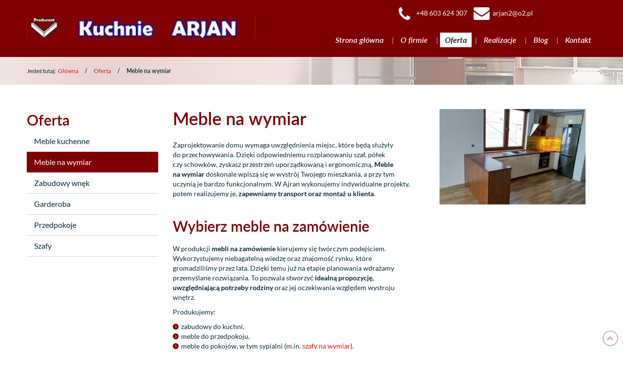

--- FILE ---
content_type: text/html; charset=utf-8
request_url: https://www.arjan.com.pl/oferta/meble-na-wymiar
body_size: 11203
content:
<!DOCTYPE html>
<html lang="pl-PL" itemscope itemtype="https://schema.org/WebPage">
<head>
<meta http-equiv="X-UA-Compatible" content="IE=edge">
<meta name="viewport" content="width=device-width, initial-scale=1">
<meta name="SKYPE_TOOLBAR" content="SKYPE_TOOLBAR_PARSER_COMPATIBLE">
<base href="https://www.arjan.com.pl/oferta/meble-na-wymiar" />
	<meta http-equiv="content-type" content="text/html; charset=utf-8" />
	<meta property="og:title" content="Produkcja mebli na wymiar Wrocław: zabudowy kuchenne, szafy wnękowe, garderoby - Arjan" />
	<meta property="og:image" content="https://www.arjan.com.pl/images/design/logo.webp" />
	<meta property="og:description" content="Urządzasz dom? Remontujesz mieszkanie? Zleć nam produkcję mebli na wymiar, by cieszyć się pięknie urządzonymi wnętrzami. Zapraszamy do zapoznania się z naszą ofertą!" />
	<meta name="description" content="Oferujemy meble na wymiar, które sprostają oczekiwaniom nawet najbardziej wymagających klientów. Zachęcamy do zapoznania się ze szczegółami naszej oferty." />
	<title>Meble na wymiar Wrocław – produkcja i montaż mebli na zamówienie - Arjan</title>
	<link href="https://www.arjan.com.pl/oferta/meble-na-wymiar" rel="canonical" />
	<link href="/oferta/meble-na-wymiar?format=feed&amp;type=rss" rel="alternate" type="application/rss+xml" title="RSS 2.0" />
	<link href="/oferta/meble-na-wymiar?format=feed&amp;type=atom" rel="alternate" type="application/atom+xml" title="Atom 1.0" />
	<link href="/images/design/favicon.ico" rel="shortcut icon" type="image/vnd.microsoft.icon" />
	<link href="/media/djextensions/magnific/magnific.css" rel="stylesheet" type="text/css" />
	<link href="/components/com_djcatalog2/themes/domyslny/css/theme.css" rel="stylesheet" type="text/css" />
	<link href="/components/com_djcatalog2/themes/domyslny/css/responsive.css" rel="stylesheet" type="text/css" />
	<link href="/media/jui/css/icomoon.css" rel="stylesheet" type="text/css" />
	<link href="/templates/site/css/fonts/5stariconset.css" rel="stylesheet" type="text/css" />
	<link href="/templates/site/css/fonts/latobold.css" rel="stylesheet" type="text/css" />
	<link href="/templates/site/css/fonts/latoregular.css" rel="stylesheet" type="text/css" />
	<link href="/templates/site/css/fonts/latosemibold.css" rel="stylesheet" type="text/css" />
	<link href="/templates/site/css/fonts/latosemibold_italic.css" rel="stylesheet" type="text/css" />
	<link href="/templates/system/css/system.css" rel="stylesheet" type="text/css" />
	<link href="/templates/site/css/plugins.css" rel="stylesheet" type="text/css" />
	<link href="/templates/site/editor/libs/tooltipster/tooltipster.bundle.min.css" rel="stylesheet" type="text/css" />
	<link href="/templates/site/css/main.css" rel="stylesheet" type="text/css" />
	<link href="https://www.arjan.com.pl/cache/desktop.css" rel="stylesheet" media="screen and (min-width: 768px)" type="text/css" />
	<link href="/templates/site/css/custom.css" rel="stylesheet" type="text/css" />
	<link href="/templates/site/css/font-awesome.min.css" rel="stylesheet" type="text/css" />
	<link href="https://www.arjan.com.pl/cache/dynamic.css" rel="stylesheet" type="text/css" />
	<link href="https://www.arjan.com.pl/cache/modules.css" rel="stylesheet" type="text/css" />
	<link href="//use.fontawesome.com/releases/v5.15.4/css/all.css" rel="stylesheet" crossorigin="anonymous" media="all" type="text/css" />
	<link href="/plugins/system/cookiespolicynotificationbar/assets/css/cpnb-style.min.css" rel="stylesheet" media="all" type="text/css" />
	<link href="/plugins/system/cookiespolicynotificationbar/assets/css/balloon.min.css" rel="stylesheet" media="all" type="text/css" />
	<style type="text/css">
.block197 .mod_djc2catitems {background-color:rgba(255, 255, 255, 0);}.block197 .mod_djc2catitems .mod_djc2catitems_list li > a {font-size:16px;color:rgba(9, 40, 52, 1);border-radius:0px !important;border-bottom:1px solid rgba(210, 210, 210, 1);background-color:rgba(0, 0, 0, 0);}.block197 .mod_djc2catitems .mod_djc2catitems_list li.active > a,.block197 .mod_djc2catitems .mod_djc2catitems_list li.current > a {color:rgba(255, 255, 255, 1);background-color:rgba(126, 0, 2, 1);}.block197 .mod_djc2catitems .mod_djc2catitems_list li:not(.active):hover > a,.block197 .mod_djc2catitems .mod_djc2catitems_list li:not(.active) > a:focus,.block197 .mod_djc2catitems .mod_djc2catitems_list li:not(.current):hover > a,.block197 .mod_djc2catitems .mod_djc2catitems_list li:not(.current) > a:focus {color:rgba(255, 255, 255, 1);background-color:rgba(126, 0, 2, 1);}.block197 .navbar-toggle{}.block197 .navbar-toggle:hover,.block197 .navbar-toggle:focus{}.block197 .navbar-toggle .icon-bar{}.block197 ul.sidenav li a[data-toggle]{ width: auto !important;position: absolute;top: 0;right: 0;background: none !important; z-index: 999;border: none !important; }.block197 .mod_djc2catitems .mod_djc2catitems_list li > a.arrow[aria-expanded=false] {}.block197 .mod_djc2catitems .mod_djc2catitems_list li > a:hover + a.arrow[aria-expanded=false],.block197 .mod_djc2catitems .mod_djc2catitems_list li > a + a.arrow[aria-expanded=false]:hover {}.block197 .mod_djc2catitems .mod_djc2catitems_list li > a.arrow[aria-expanded=true] {}.block197 .mod_djc2catitems .mod_djc2catitems_list li > a:hover + a.arrow[aria-expanded=true],.block197 .mod_djc2catitems .mod_djc2catitems_list li > a + a.arrow[aria-expanded=true]:hover {}.block197 .mod_djc2catitems .mod_djc2catitems_list > li.parent.deeper > ul {}.block197 .mod_djc2catitems .mod_djc2catitems_list > li.parent.deeper > ul li > a {border-radius:0px !important;padding-left:30px;}.block197 .mod_djc2catitems .mod_djc2catitems_list > li.parent.deeper > ul li.active > a,.block197 .mod_djc2catitems .mod_djc2catitems_list > li.parent.deeper > ul li.current > a {color:rgba(255, 255, 255, 1);background-color:rgba(52, 123, 152, 1);}.block197 .mod_djc2catitems .mod_djc2catitems_list > li.parent.deeper > ul li:not(.active):hover > a,.block197 .mod_djc2catitems .mod_djc2catitems_list > li.parent.deeper > ul li:not(.active) > a:focus,.block197 .mod_djc2catitems .mod_djc2catitems_list > li.parent.deeper > ul li:not(.current):hover > a,.block197 .mod_djc2catitems .mod_djc2catitems_list > li.parent.deeper > ul li:not(.current) > a:focus {color:rgba(255, 255, 255, 1);background-color:rgba(52, 123, 152, 1);}.block193 .pathwayicon, .block193 .breadcrumbs span:not(:first-of-type) { position: relative; }.block193 .pathwayicon span { position: absolute; visibility: hidden; }.block193 .breadcrumbs .divider {margin-left:10px;margin-right:10px;color:rgba(9, 40, 52, 1);}.block193 .breadcrumbs .active {font-family:latoregular,Arial,Helvetica,sans-serif;color:rgba(9, 40, 52, 1);}

/* BEGIN: Cookies Policy Notification Bar - J! system plugin (Powered by: Web357.com) */
.cpnb-outer { border-color: rgba(255, 255, 255, 1); }
.cpnb-outer.cpnb-div-position-top { border-bottom-width: 1px; }
.cpnb-outer.cpnb-div-position-bottom { border-top-width: 1px; }
.cpnb-outer.cpnb-div-position-top-left, .cpnb-outer.cpnb-div-position-top-right, .cpnb-outer.cpnb-div-position-bottom-left, .cpnb-outer.cpnb-div-position-bottom-right { border-width: 1px; }
.cpnb-message { color: #3d3d3d; }
.cpnb-message a { color: #141414 }
.cpnb-button, .cpnb-button-ok, .cpnb-m-enableAllButton { -webkit-border-radius: 4px; -moz-border-radius: 4px; border-radius: 4px; font-size: 14px; color: #ffffff; background-color: rgba(126, 0, 2, 1); }
.cpnb-button:hover, .cpnb-button:focus, .cpnb-button-ok:hover, .cpnb-button-ok:focus, .cpnb-m-enableAllButton:hover, .cpnb-m-enableAllButton:focus { color: #ffffff; background-color: rgba(128, 0, 0, 0.8); }
.cpnb-button-decline, .cpnb-button-delete, .cpnb-button-decline-modal, .cpnb-m-DeclineAllButton { color: #ffffff; background-color: rgba(119, 31, 31, 1); }
.cpnb-button-decline:hover, .cpnb-button-decline:focus, .cpnb-button-delete:hover, .cpnb-button-delete:focus, .cpnb-button-decline-modal:hover, .cpnb-button-decline-modal:focus, .cpnb-m-DeclineAllButton:hover, .cpnb-m-DeclineAllButton:focus { color: #ffffff; background-color: rgba(175, 38, 20, 1); }
.cpnb-button-cancel, .cpnb-button-reload, .cpnb-button-cancel-modal { color: #ffffff; background-color: rgba(90, 90, 90, 1); }
.cpnb-button-cancel:hover, .cpnb-button-cancel:focus, .cpnb-button-reload:hover, .cpnb-button-reload:focus, .cpnb-button-cancel-modal:hover, .cpnb-button-cancel-modal:focus { color: #ffffff; background-color: rgba(54, 54, 54, 1); }
.cpnb-button-settings, .cpnb-button-settings-modal { color: #3d3d3d; background-color: rgba(255, 255, 255, 0); }
.cpnb-button-settings:hover, .cpnb-button-settings:focus, .cpnb-button-settings-modal:hover, .cpnb-button-settings-modal:focus { color: #141414; background-color: rgba(255, 255, 255, 0); }
.cpnb-button-more-default, .cpnb-button-more-modal { color: #ffffff; background-color: rgba(90, 90, 90, 1); }
.cpnb-button-more-default:hover, .cpnb-button-more-modal:hover, .cpnb-button-more-default:focus, .cpnb-button-more-modal:focus { color: #ffffff; background-color: rgba(54, 54, 54, 1); }
.cpnb-m-SaveChangesButton { color: #3d3d3d; background-color: rgba(194, 194, 194, 1); }
.cpnb-m-SaveChangesButton:hover, .cpnb-m-SaveChangesButton:focus { color: #141414; background-color: rgba(163, 163, 163, 1); }
@media only screen and (max-width: 600px) {
.cpnb-left-menu-toggle::after, .cpnb-left-menu-toggle-button {
content: "Categories";
}
}
/* custom css */
.cpnb-buttons .cpnb-moreinfo-btn {color: #fff;}

.cpnb-left-menu-toggle::after {content: "Menu";}
.cpnb-left-menu-toggle-button {content: "Menu";}
.cpnb-left-menu-toggle-button {margin-left: -15px;}

.cpnb-decline-btn-m {display: none !important;}
.cpnb-buttons {float: none;}
.cpnb-message {padding: 4px 8px 10px;}

.cpnb-button-settings {font-size: 13px;}
.cpnb-button-settings:hover {text-decoration: underline;}

.cpnb-m-bottom-buttons {display: flex; align-items: center; justify-content: center;}
.cpnb-m-enableAllButton {order: 2;}
.cpnb-m-SaveChangesButton {order: 1;}
/* END: Cookies Policy Notification Bar - J! system plugin (Powered by: Web357.com) */

	</style>
	<script type="application/json" class="joomla-script-options new">{"csrf.token":"72509a47946140c56418063334858524","system.paths":{"root":"","base":""},"joomla.jtext":{"COM_DJCATALOG2_ADD_TO_CART_ERROR_COMBINATION_PARAMS_INVALID":"Wybierz wszystkie dost\u0119pne mo\u017cliwo\u015bci dla tego produktu.","COM_DJCATALOG2_PRODUCT_OUT_OF_STOCK":"niedost\u0119pny","COM_DJCATALOG2_PRODUCT_IN_STOCK":"w magazynie","COM_DJCATALOG2_PRODUCT_IN_STOCK_QTY":"W magazynie (%s items)"}}</script>
	<script src="/media/fivestarweb/libs/jquery/lib/jquery-1.12.4.min.js" type="text/javascript"></script>
	<script src="/media/fivestarweb/libs/jquery/migrate/jquery-migrate-1.4.1.min.js" type="text/javascript"></script>
	<script src="/media/fivestarweb/libs/jquery/jquery-noconflict.js" type="text/javascript"></script>
	<script src="/media/system/js/core.js?a886c9c616ae1ca13040eeac70437660" type="text/javascript"></script>
	<script src="/media/djextensions/magnific/magnific.js" type="text/javascript"></script>
	<script src="/components/com_djcatalog2/assets/magnific/magnific-init.js" type="text/javascript"></script>
	<script src="/components/com_djcatalog2/themes/domyslny/js/theme.js" type="text/javascript"></script>
	<script src="/templates/site/js/plugins.js" type="text/javascript"></script>
	<script src="/templates/site/js/jquery.lazy.min.js" type="text/javascript"></script>
	<script src="/templates/site/js/main.js" type="text/javascript"></script>
	<script src="https://www.arjan.com.pl/cache/dynamic.js" type="text/javascript"></script>
	<script src="https://www.arjan.com.pl/cache/modules.js" type="text/javascript"></script>
	<script src="https://www.arjan.com.pl/administrator/templates/isis/js/jquery.matchHeight-min.js" type="text/javascript"></script>
	<script src="https://www.arjan.com.pl/media/media/js/responsivemediafield.min.js" type="text/javascript"></script>
	<script src="/plugins/system/cookiespolicynotificationbar/assets/js/cookies-policy-notification-bar.min.js" type="text/javascript"></script>
	<script type="text/javascript">
jQuery(function($){ initTooltips(); $("body").on("subform-row-add", initTooltips); function initTooltips (event, container) { container = container || document;$(container).find(".hasTooltip").tooltip({"html": true,"container": "body"});} });
				window.DJC2BaseUrl = "";
			window.$czater || (function (d, s) {
                                    var z = $czater = function (c) {
                                        z._.push(c)
                                    }, $ = z.s = d.createElement(s), e = d.getElementsByTagName(s)[0];
                                    z.set = function (o) {
                                        z.set._.push(o)
                                    };
                                    z._ = [];
                                    z.set._ = [];
                                    $.async = !0;
                                    $.setAttribute("charset", "utf-8");
                                    $.src = "https://www.czater.pl/assets/modules/chat/js/chat.js";
                                    z.t = +new Date;
                                    z.tok = "e7ee95f4d9d93ecb221c00fe555ab445e54e692b";
                                                    z.domain = "https://www.czater.pl/";
                                                    z.login="";
                                                    z.email="";
                                                    z.language="pl";
                                                    z.css_template="";
                                                    $.type = "text/javascript";
                                                    e.parentNode.insertBefore($, e)})(document, "script");jQuery(function() {
                jQuery(".block197 a.arrow").html("<i class=\"fa fa-plus\"></i>").css("font-size","inherit");
        jQuery(".block197 .sidenav ul").each(function()
            {
                jQuery(this).on("show.bs.collapse", function (e) {
                        jQuery(e.target).prev("a[data-toggle]").html("<i class=\"fa fa-minus\"></i>").css("font-size","inherit");
                });

                jQuery(this).on("hide.bs.collapse", function (e) {
                        jQuery(e.target).prev("a[data-toggle]").html("<i class=\"fa fa-plus\"></i>").css("font-size","inherit");
                });
                });
        });
jQuery(function() {
jQuery(".block197 .sidenav ul").each(function()
{
    jQuery(this).on("show.bs.collapse", function (e) {
        jQuery(this).parent().addClass("parent-expanded");
    });

    jQuery(this).on("hide.bs.collapse", function (e) {
        jQuery(this).parent().removeClass("parent-expanded"); 
    });
    });
});


// BEGIN: Cookies Policy Notification Bar - J! system plugin (Powered by: Web357.com)
var cpnb_config = {"w357_joomla_caching":"0","w357_position":"bottom","w357_show_close_x_icon":"0","w357_hide_after_time":"display_always","w357_duration":"10","w357_animate_duration":"1000","w357_limit":"0","w357_message":"W naszym serwisie używamy plików cookies (tzw. ciasteczek), które zapisują się w przeglądarce internetowej Twojego urządzenia.\u003Cbr\/\u003EDzięki nim zapewniamy prawidłowe działanie strony internetowej, a także możemy lepiej dostosować ją do preferencji użytkowników. Pliki cookies umożliwiają nam analizę zachowania użytkowników na stronie, a także pozwalają na odpowiednie dopasowanie treści reklamowych, również przy współpracy z wybranymi partnerami. Możesz zarządzać plikami cookies, przechodząc do Ustawień. Informujemy, że zgodę można wycofać w dowolnym momencie. Więcej informacji znajdziesz w naszej Polityce Cookies.","w357_display_ok_btn":"1","w357_buttonText":"Akceptuj wszystkie","w357_display_decline_btn":"0","w357_buttonDeclineText":"Odrzuć","w357_display_cancel_btn":"0","w357_buttonCancelText":"Anuluj","w357_display_settings_btn":"1","w357_buttonSettingsText":"Ustawienia","w357_buttonMoreText":"Polityka Cookies","w357_buttonMoreLink":"\/polityka-cookies","w357_display_more_info_btn":"1","w357_fontColor":"#3d3d3d","w357_linkColor":"#141414","w357_fontSize":"14px","w357_backgroundColor":"rgba(255, 255, 255, 1)","w357_borderWidth":"1","w357_body_cover":"1","w357_overlay_state":"1","w357_overlay_color":"rgba(0, 0, 0, 0.5)","w357_height":"auto","w357_cookie_name":"cookiesDirective","w357_link_target":"_blank","w357_popup_width":"800","w357_popup_height":"600","w357_customText":"\u003Ch1\u003ECookies Policy\u003C\/h1\u003E\u003Chr \/\u003E\u003Ch3\u003EGeneral Use\u003C\/h3\u003E\u003Cp\u003EWe use cookies, tracking pixels and related technologies on our website. Cookies are small data files that are served by our platform and stored on your device. Our site uses cookies dropped by us or third parties for a variety of purposes including to operate and personalize the website. Also, cookies may also be used to track how you use the site to target ads to you on other websites.\u003C\/p\u003E\u003Ch3\u003EThird Parties\u003C\/h3\u003E\u003Cp\u003EOur website employs the use the various third-party services. Through the use of our website, these services may place anonymous cookies on the Visitor\u0027s browser and may send their own cookies to the Visitor\u0027s cookie file. Some of these services include but are not limited to: Google, Facebook, Twitter, Adroll, MailChimp, Sucuri, Intercom and other social networks, advertising agencies, security firewalls, analytics companies and service providers. These services may also collect and use anonymous identifiers such as IP Address, HTTP Referrer, Unique Device Identifier and other non-personally identifiable information and server logs.\u003C\/p\u003E\u003Chr \/\u003E","w357_more_info_btn_type":"menu_item","w357_blockCookies":"1","w357_autoAcceptAfterScrolling":"0","w357_numOfScrolledPixelsBeforeAutoAccept":"300","w357_reloadPageAfterAccept":"1","w357_enableConfirmationAlerts":"0","w357_enableConfirmationAlertsForAcceptBtn":0,"w357_enableConfirmationAlertsForDeclineBtn":0,"w357_enableConfirmationAlertsForDeleteBtn":0,"w357_confirm_allow_msg":"Wykonanie tej czynności spowoduje włączenie wszystkich plików cookies ustawionych przez tę witrynę. Czy na pewno chcesz włączyć wszystkie pliki cookies na tej stronie?","w357_confirm_delete_msg":"Wykonanie tej czynności spowoduje usunięcie wszystkich plików cookies ustawionych przez tę witrynę. Czy na pewno chcesz wyłączyć i usunąć wszystkie pliki cookies ze swojej przeglądarki?","w357_show_in_iframes":"1","w357_shortcode_is_enabled_on_this_page":0,"w357_base_url":"https:\/\/www.arjan.com.pl\/","w357_current_url":"https:\/\/www.arjan.com.pl\/oferta\/meble-na-wymiar","w357_always_display":"0","w357_show_notification_bar":true,"w357_expiration_cookieSettings":"365","w357_expiration_cookieAccept":"365","w357_expiration_cookieDecline":"180","w357_expiration_cookieCancel":"1","w357_accept_button_class_notification_bar":"cpnb-accept-btn","w357_decline_button_class_notification_bar":"cpnb-decline-btn","w357_cancel_button_class_notification_bar":"cpnb-cancel-btn","w357_settings_button_class_notification_bar":"cpnb-settings-btn","w357_moreinfo_button_class_notification_bar":"cpnb-moreinfo-btn","w357_accept_button_class_notification_bar_modal_window":"cpnb-accept-btn-m","w357_decline_button_class_notification_bar_modal_window":"cpnb-decline-btn-m","w357_save_button_class_notification_bar_modal_window":"cpnb-save-btn-m","w357_buttons_ordering":"[\u0022settings\u0022,\u0022moreinfo\u0022,\u0022decline\u0022,\u0022cancel\u0022,\u0022ok\u0022]"};
// END: Cookies Policy Notification Bar - J! system plugin (Powered by: Web357.com)


// BEGIN: Cookies Policy Notification Bar - J! system plugin (Powered by: Web357.com)
var cpnb_cookiesCategories = {"cookie_categories_group0":{"cookie_category_id":"required-cookies","cookie_category_name":"Niezbędne pliki cookies","cookie_category_description":"Techniczne i funkcjonalne pliki cookie umożliwiają prawidłowe działanie naszej strony internetowej. Wykorzystujemy je w celu zapewnienia bezpieczeństwa i odpowiedniego wyświetlania strony. Dzięki nim możemy ulepszyć usługi oferowane za jej pośrednictwem, na przykład dostosowując je do wyborów użytkownika. Pliki z tej kategorii umożliwiają także rozpoznanie preferencji użytkownika po powrocie na naszą stronę.","cookie_category_checked_by_default":"2","cookie_category_status":"1"},"cookie_categories_group1":{"cookie_category_id":"analytical-cookies","cookie_category_name":"Analityczne pliki cookies","cookie_category_description":"Analityczne pliki cookie zbierają informacje na temat liczby wizyt użytkowników i ich aktywności na naszej stronie internetowej. Dzięki nim możemy mierzyć i poprawiać wydajność naszej strony. Pozwalają nam zobaczyć, w jaki sposób odwiedzający poruszają się po niej i jakimi informacjami są zainteresowani. Dzięki temu możemy lepiej dopasować stronę internetową do potrzeb użytkowników oraz rozwijać naszą ofertę. Wszystkie dane są zbierane i agregowane anonimowo.","cookie_category_checked_by_default":"0","cookie_category_status":"1"},"cookie_categories_group2":{"cookie_category_id":"targeted-advertising-cookies","cookie_category_name":"Marketingowe pliki cookies","cookie_category_description":"Marketingowe pliki cookie są wykorzystywane do dostarczania reklam dopasowanych do preferencji użytkownika. Mogą być ustawiane przez nas lub naszych partnerów reklamowych za pośrednictwem naszej strony. Umożliwiają rozpoznanie zainteresowań użytkownika oraz wyświetlanie odpowiednich reklam zarówno na naszej stronie, jak i na innych stronach internetowych i platformach społecznościowych. Pliki z tej kategorii pozwalają także na mierzenie skuteczności kampanii marketingowych. ","cookie_category_checked_by_default":"0","cookie_category_status":"1"}};
// END: Cookies Policy Notification Bar - J! system plugin (Powered by: Web357.com)


// BEGIN: Cookies Policy Notification Bar - J! system plugin (Powered by: Web357.com)
var cpnb_manager = {"w357_m_modalState":"1","w357_m_floatButtonState":"1","w357_m_floatButtonPosition":"bottom_left","w357_m_HashLink":"cookies","w357_m_modal_menuItemSelectedBgColor":"rgba(200, 200, 200, 1)","w357_m_saveChangesButtonColorAfterChange":"rgba(126, 0, 2, 1)","w357_m_floatButtonIconSrc":"https:\/\/www.arjan.com.pl\/media\/plg_system_cookiespolicynotificationbar\/icons\/cpnb-cookies-manager-icon-1-64x64.png","w357_m_FloatButtonIconType":"fontawesome_icon","w357_m_FloatButtonIconFontAwesomeName":"fas fa-cookie-bite","w357_m_FloatButtonIconFontAwesomeSize":"fa-3x","w357_m_FloatButtonIconFontAwesomeColor":"rgba(102, 102, 102, 0.9)","w357_m_FloatButtonIconUikitName":"cog","w357_m_FloatButtonIconUikitSize":"1","w357_m_FloatButtonIconUikitColor":"rgba(61, 47, 44, 0.84)","w357_m_floatButtonText":"Ustawienia cookies","w357_m_modalHeadingText":"Zaawansowane ustawienia cookies","w357_m_checkboxText":"Włączony","w357_m_lockedText":"(Zablokowane)","w357_m_EnableAllButtonText":"Zezwól na wszystkie pliki cookies","w357_m_DeclineAllButtonText":"Nie zezwalaj na żadne pliki cookies","w357_m_SaveChangesButtonText":"Zapisz ustawienia","w357_m_confirmationAlertRequiredCookies":"Te pliki cookies są absolutnie niezbędne dla tej witryny. Nie możesz wyłączyć tej kategorii plików cookies. Dziękuję za zrozumienie!"};
// END: Cookies Policy Notification Bar - J! system plugin (Powered by: Web357.com)

	</script>
	<meta property="og:title" content="Meble na wymiar Wrocław – produkcja i montaż mebli na zamówienie - Arjan" />
	<meta property="og:description" content="Oferujemy meble na wymiar, które sprostają oczekiwaniom nawet najbardziej wymagających klientów. Zachęcamy do zapoznania się ze szczegółami naszej oferty." />
	<meta property="og:url" content="https://www.arjan.com.pl/oferta/meble-na-wymiar" />
	<meta property="og:image" content="https://www.arjan.com.pl/media/djcatalog2/images/category/0/meble-na-wymiar_f.webp" />
	<meta property="og:image:width" content="689" />
	<meta property="og:image:height" content="452" />
	<meta property="twitter:card" content="summary" />
	<meta property="twitter:title" content="Meble na wymiar Wrocław – produkcja i montaż mebli na zamówienie - Arjan" />
	<meta property="twitter:description" content="Oferujemy meble na wymiar, które sprostają oczekiwaniom nawet najbardziej wymagających klientów. Zachęcamy do zapoznania się ze szczegółami naszej oferty." />
	<meta property="twitter:image:src" content="https://www.arjan.com.pl/media/djcatalog2/images/category/0/meble-na-wymiar_f.webp" />
	<meta property="twitter:image:width" content="689" />
	<meta property="twitter:image:height" content="452" />
	<meta name="google-site-verification" content="rj3Ik_CHu0hx219FOa7oSGM0EYgztXubQcKpnRF-WMY" />


<!-- BEGIN: Google Analytics -->
<!-- The cookies have been disabled. -->
<!-- END: Google Analytics -->
</head>
      <body class="page  lang-pl" data-itemid="622">
        <div id="wrapper">
            <div id="container">
                <header>
                                                <div class="center" data-center="1">
                    </div>
<div class="block170 ">


<div class="col-xs-12">

 <div class="inner row">
                            <div class="center" data-center="1">
                    <div class="section170" data-position="sekcjaheader" data-sid="170" data-parent="1"><div class="clearfix"></div>
<div class="block171 ">


<div class="col-xs-12 col-md-5 hidden-xs">

 <div class="inner text-left-xl text-left-lg text-left-md text-center-sm text-center-xs">
        
<a href="https://www.arjan.com.pl/" class="logo" >
    <img src="/images/design/logo.webp" alt="Producent mebli na wymiar Wrocław – Arjan">
</a></div>
                                            <div class="clearfix"></div>
</div>
                                                             </div>
                                                    
<div class="block172 ">


<div class="col-xs-12 col-md-7">

 <div class="inner text-left">
        <div class="section172" data-position="sekcjamenuiszybkikontakt" data-sid="172" data-parent="1"><div class="clearfix"></div>
<div class="block173  align-right">


<div class="col-xs-12 col-md-8 col-lg-9 col-md-offset-4 col-lg-offset-3">

 <div class="inner text-center text-center-xl text-center-lg text-center-md text-center-sm text-center-xs">
        
	<div class="row"><div class="col-md-12"><p><img src="/images/design/phone-icon-1.webp" alt="Telefon" width="33" height="26">&nbsp;&nbsp;&nbsp;<a href="tel:+48603624307">+48 603 624 307</a></p>
<p><img src="/images/design/email-icon-1.webp" alt="Mail" width="33" height="26">&nbsp;<span>&nbsp;</span><span id="cloak70449fd983d8f39b5d00f9db72e01dd6">Ten adres pocztowy jest chroniony przed spamowaniem. Aby go zobaczyć, konieczne jest włączenie w przeglądarce obsługi JavaScript.</span><script type='text/javascript'>
				document.getElementById('cloak70449fd983d8f39b5d00f9db72e01dd6').innerHTML = '';
				var prefix = '&#109;a' + 'i&#108;' + '&#116;o';
				var path = 'hr' + 'ef' + '=';
				var addy70449fd983d8f39b5d00f9db72e01dd6 = '&#97;rj&#97;n2' + '&#64;';
				addy70449fd983d8f39b5d00f9db72e01dd6 = addy70449fd983d8f39b5d00f9db72e01dd6 + '&#111;2' + '&#46;' + 'pl';
				var addy_text70449fd983d8f39b5d00f9db72e01dd6 = '&#97;rj&#97;n2' + '&#64;' + '&#111;2' + '&#46;' + 'pl';document.getElementById('cloak70449fd983d8f39b5d00f9db72e01dd6').innerHTML += '<a ' + path + '\'' + prefix + ':' + addy70449fd983d8f39b5d00f9db72e01dd6 + '\'>'+addy_text70449fd983d8f39b5d00f9db72e01dd6+'<\/a>';
		</script></p>
<p>&nbsp;</p>
<p></p></div></div>
</div>
                                            <div class="clearfix"></div>
</div>
                                                             </div>
                                                    
<div class="block175  align-right align-left-xs align-center-sm align-right-md align-right-lg align-right-xl">


<div class="col-xs-12">

 <div class="inner row text-left">
                  <nav class="navbar navbar-default navbar-custom">
              <div class="navbar-header">
                  <div class="visible-xs">
<a href="https://www.arjan.com.pl/" class="logo" >
    <img src="/images/design/logo.webp" alt="Producent mebli na wymiar Wrocław – Arjan">
</a></div>                <button type="button" class="navbar-toggle collapsed" data-toggle="collapse" data-target="#navbar-collapse-175" aria-expanded="false"><span class="sr-only">Toggle navigation</span> <span class="icon-bar"></span> <span class="icon-bar"></span> <span class="icon-bar"></span></button>
              </div>
              <div class="collapse navbar-collapse" id="navbar-collapse-175">
                <ul class="nav navbar-nav menu">
<li class="item-101"><a href="/" >Strona główna</a>
</li><li class="item-557"><a href="/o-firmie" >O firmie</a>
</li><li class="item-614 active dropdown parent"><a href="/oferta" >Oferta</a>
            <a class="dropdown-toggle" href="#" data-toggle="dropdown" role="button" aria-haspopup="true" aria-expanded="false"> <span class="caret"></span></a><ul class="dropdown-menu"><li class="item-621"><a href="/oferta/meble-kuchenne" >Meble kuchenne</a>
</li><li class="item-622 current active"><a href="/oferta/meble-na-wymiar" >Meble na wymiar</a>
</li><li class="item-623"><a href="/oferta/zabudowy-wnek" >Zabudowy wnęk</a>
</li><li class="item-624"><a href="/oferta/garderoba" >Garderoba</a>
</li><li class="item-625"><a href="/oferta/przedpokoje" >Przedpokoje</a>
</li><li class="item-626"><a href="/oferta/szafy" >Szafy</a>
</li></ul></li><li class="item-615"><a href="/realizacje" >Realizacje</a>
</li><li class="item-1129"><a href="/blog" >Blog</a>
</li><li class="item-358"><a href="/kontakt" >Kontakt</a>
</li></ul>
</div>
</nav>
</div>
                                            <div class="clearfix"></div>
</div>
                                                             </div>
                                                    <div class="clearfix"></div></div></div>
                                            <div class="clearfix"></div>
</div>
                                                             </div>
                                                    <div class="clearfix"></div></div><div class="clearfix"></div></div></div>
                                            <div class="clearfix"></div>
</div>
                                                             </div>
                                                    <div class="clearfix"></div><div class="center"></div>
<div class="block192 ">


<div class="col-xs-12">

 <div class="inner text-left">
                            <div class="center" data-center="1">
                    <div class="section192" data-position="breadcrumbsbg" data-sid="192" data-parent="1"><div class="clearfix"></div>
<div class="block193 ">


<div class="col-xs-12">

 <div class="inner row text-left">
        
<div class="breadcrumbs " itemscope itemtype="https://schema.org/BreadcrumbList">
    
    <span class="active">Jesteś tutaj: &#160;</span><span itemprop="itemListElement" itemscope itemtype="https://schema.org/ListItem"><a itemprop="item" href="/" class="pathwayicon">Główna<span itemprop="name">Główna</span></a><meta itemprop="position" content="1" /></span><span class="divider"> / </span><span itemprop="itemListElement" itemscope itemtype="https://schema.org/ListItem"><a itemprop="item" href="/oferta" class="pathway"><span itemprop="name">Oferta</span></a><meta itemprop="position" content="2" /></span><span class="divider"> / </span><span class="breadcrumbs_last" itemprop="name">Meble na wymiar</span></div>
</div>
                                            <div class="clearfix"></div>
</div>
                                                             </div>
                                                    <div class="clearfix"></div></div><div class="clearfix"></div></div></div>
                                            <div class="clearfix"></div>
</div>
                                                             </div>
                                                    <div class="clearfix"></div><div class="center">
                    <div class="clearfix"></div>
                </div>
                                </header>
                <div id="main">
                    <div class="center">
                    <div id="system-message-container">
	</div>


                                          <div class="left col-xs-12 col-md-3">
                                            
<div class="block197 ">


<div class="wrapper">

 <div class="inner text-left">
        <p>Oferta</p><div class="mod_djc2catitems">
<ul class="nav menu mod_djc2catitems_list sidenav showarrow"><li class="col-xs-12 djc_catid-2 level0"><a href="/oferta/meble-kuchenne">Meble kuchenne</a></li><li class="col-xs-12 djc_catid-3 level0 current active"><a href="/oferta/meble-na-wymiar">Meble na&nbsp;wymiar</a></li><li class="col-xs-12 djc_catid-4 level0"><a href="/oferta/zabudowy-wnek">Zabudowy wnęk</a></li><li class="col-xs-12 djc_catid-5 level0"><a href="/oferta/garderoba">Garderoba</a></li><li class="col-xs-12 djc_catid-6 level0"><a href="/oferta/przedpokoje">Przedpokoje</a></li><li class="col-xs-12 djc_catid-7 level0"><a href="/oferta/szafy">Szafy</a></li></ul></div>
</div>
                                            <div class="clearfix"></div>
</div>
                                                             </div>
                                                    
                                          </div>
                                          <div id="content" class="col-xs-12 col-md-9">
                                                  <div id="djcatalog" class="djc_list djc_theme_domyslny" data-content="1">





    <div class="djc_category djc_clearfix">
        
        
        
        
                <div class="djc_description">
            <div class="djc_fulltext">
            <div class="row"><div class="images col-xs-12 col-md-5 text-center pull-right"><div class="row">
            <div class="col-xs-12">
            <a data-gallery="djc_lb_0" data-title="Meble kuchenne na wymiar" href="/media/djcatalog2/images/category/0/meble-na-wymiar_f.webp">
                <img id="djc_mainimage" class="img-polaroid" alt="Meble kuchenne na wymiar" src="/media/djcatalog2/images/category/0/meble-na-wymiar_l.webp" />
            </a>
        </div>
        </div>
</div><div class="col-xs-12 col-md-7"><div class="row"><div class="col-md-12"><h1>Meble na&nbsp;wymiar</h1>
<p>Zaprojektowanie domu wymaga uwzględnienia miejsc, które będą służyły do&nbsp;przechowywania. Dzięki odpowiedniemu rozplanowaniu szaf, półek czy&nbsp;schowków, zyskasz przestrzeń uporządkowaną i&nbsp;ergonomiczną. <strong>Meble na&nbsp;wymiar</strong> doskonale wpiszą&nbsp;się w&nbsp;wystrój Twojego mieszkania, a&nbsp;przy tym uczynią je bardzo funkcjonalnym. W&nbsp;Ajran wykonujemy indywidualne projekty, potem realizujemy je, <strong>zapewniamy transport oraz&nbsp;montaż u&nbsp;klienta</strong>.</p>
<p>&nbsp;</p>
<h2>Wybierz meble na&nbsp;zamówienie</h2>
<p>W produkcji <strong>mebli na&nbsp;zamówienie</strong> kierujemy&nbsp;się twórczym podejściem. Wykorzystujemy niebagatelną wiedzę oraz&nbsp;znajomość rynku, które gromadziliśmy przez lata. Dzięki temu już na&nbsp;etapie planowania wdrażamy przemyślane rozwiązania. To&nbsp;pozwala stworzyć <strong>idealną propozycję, uwzględniającą potrzeby rodziny</strong> oraz&nbsp;jej&nbsp;oczekiwania względem wystroju wnętrz.</p>
<p>Produkujemy:</p>
<ul>
<li>zabudowy do&nbsp;kuchni,</li>
<li>meble do&nbsp;przedpokoju,</li>
<li>meble do&nbsp;pokojów, w&nbsp;tym sypialni (m.in. <a href="/oferta/szafy">szafy na&nbsp;wymiar</a>).</li>
</ul>
<p>Nasze meble są niebanalne, estetyczne i&nbsp;bardzo solidne. Gotowe do&nbsp;wieloletniej, codziennej eksploatacji. Mądrze wykorzystujemy przestrzeń, którą powierzają nam klienci, aby zapewnić im miejsce do&nbsp;przechowywania najpotrzebniejszych rzeczy w&nbsp;zorganizowany sposób.</p>
<p>&nbsp;</p>
<h2>Korzyści z&nbsp;wyboru mebli na&nbsp;wymiar</h2>
<p>Meble na&nbsp;wymiar to&nbsp;doskonałe rozwiązanie dla osób ceniących sobie funkcjonalność i&nbsp;estetykę. Dzięki nim można w&nbsp;pełni wykorzystać dostępną przestrzeń, nawet w&nbsp;najbardziej niewielkich i&nbsp;nietypowych pomieszczeniach. Każdy element jest precyzyjnie dopasowany do&nbsp;wymiarów, co pozwala na&nbsp;<strong>maksymalne wykorzystanie każdego centymetra powierzchni</strong>.</p>
<p>&nbsp;</p>
<p>Dodatkowo, meble na&nbsp;wymiar dają nam <strong>nieograniczone możliwości aranżacyjne</strong>. Można wybrać dowolny kolor, materiał, styl czy&nbsp;wzór, co pozwala na&nbsp;stworzenie unikalnego wnętrza, które będzie idealnie odpowiadało oczekiwaniom i&nbsp;potrzebom użytkowników. Wszystko to&nbsp;sprawia, że meble na&nbsp;wymiar to&nbsp;inwestycja, która z&nbsp;pewnością&nbsp;się opłaci.</p>
<p>&nbsp;</p>
<h2>Jak wygląda proces tworzenia mebli na&nbsp;wymiar?</h2>
<p>Proces tworzenia mebli na&nbsp;wymiar w&nbsp;Arjan zaczyna&nbsp;się od&nbsp;dokładnego pomiaru pomieszczenia, w&nbsp;którym mają stanąć. Następnie, w&nbsp;oparciu o&nbsp;te dane oraz&nbsp;Twoje oczekiwania i&nbsp;potrzeby, tworzymy projekt mebli. Po&nbsp;jego&nbsp;zaakceptowaniu przystępujemy do&nbsp;produkcji. Każdy etap jest realizowany z&nbsp;największą starannością i&nbsp;dbałością o&nbsp;detale. Dzięki temu otrzymujesz meble, które są nie&nbsp;tylko&nbsp;piękne, ale&nbsp;także solidne i&nbsp;trwałe. Po&nbsp;zakończeniu produkcji, meble są transportowane pod&nbsp;wskazany adres, a&nbsp;następnie montowane przez naszych specjalistów. Wszystko to, abyś mógł <strong>cieszyć&nbsp;się swoimi wymarzonymi meblami jak najszybciej</strong>.</p>
<p>Decyzja o&nbsp;wyborze mebli na&nbsp;wymiar to&nbsp;przede wszystkim gwarancja najwyższej jakości. W&nbsp;firmie Arjan każdy mebel jest tworzony z&nbsp;największą starannością, z&nbsp;wykorzystaniem najlepszych materiałów. Dzięki temu można być pewnym, że nasze meble będą służyły przez wiele lat, niezależnie od&nbsp;intensywności użytkowania. Zapraszamy do&nbsp;obejrzenia dotychczasowych realizacji i&nbsp;kontaktu z&nbsp;nami w&nbsp;celu złożenia zamówienia na&nbsp;własny projekt.&nbsp;</p>
<p>&nbsp;</p></div></div></div></div>            </div>
                    </div>
        
            </div>














</div>
                          <div class="clearfix"></div>
                                              </div>
                                          </div>
                </div>
                <footer>
                                        <div class="center" data-center="1">
                    </div>
<div class="block169 ">


<div class="col-xs-12">

 <div class="inner row">
                            <div class="center" data-center="1">
                    <div class="section169" data-position="sekcjastopka" data-sid="169" data-parent="1"><div class="clearfix"></div>
<div class="block188  align-center">


<div class="col-xs-12">

 <div class="inner row">
        <div class="navbar-custom">
<ul class="nav nav-pills menu">
<li class="item-101"><a href="/" >Strona główna</a>
</li><li class="item-557"><a href="/o-firmie" >O firmie</a>
</li><li class="item-614 parent"><a href="/oferta" >Oferta</a>
</li><li class="item-615"><a href="/realizacje" >Realizacje</a>
</li><li class="item-1129"><a href="/blog" >Blog</a>
</li><li class="item-358"><a href="/kontakt" >Kontakt</a>
</li></ul>
</div>
</div>
                                            <div class="clearfix"></div>
</div>
                                                             </div>
                                                    </div>
<div class="block189 ">


<div class="wrapper">

 <div class="inner text-center">
                            <div class="center">
                    
	<div class="row text-center"><div class="col-md-4"><p>Meble Arjan Arkadiusz Knefel<br>ul. Jedności Narodowej 189/1A<br>50-303 Wrocław<br>woj. dolnośląskie</p>
<p><a class="csocial-link" href="https://www.google.com/maps/place/Meble+Arjan+-+Kuchnie+na+wymiar/@51.127254,17.0514199,17z/data=!3m1!4b1!4m6!3m5!1s0x470fe9c648a11f37:0x4f1af2f1608e6d95!8m2!3d51.127254!4d17.0514199!16s%2Fg%2F1tgdm8rt?entry=ttu" target="_blank" rel="nofollow noopener noreferrer" >Google Maps</a></p></div><div class="col-md-4"><p>Tel: <a href="tel:0048603624307">+48 603 624 307</a><br>E-mail: <span id="cloakce15c7050cbeaf187e3ef1f566399575">Ten adres pocztowy jest chroniony przed spamowaniem. Aby go zobaczyć, konieczne jest włączenie w przeglądarce obsługi JavaScript.</span><script type='text/javascript'>
				document.getElementById('cloakce15c7050cbeaf187e3ef1f566399575').innerHTML = '';
				var prefix = '&#109;a' + 'i&#108;' + '&#116;o';
				var path = 'hr' + 'ef' + '=';
				var addyce15c7050cbeaf187e3ef1f566399575 = '&#97;rj&#97;n2' + '&#64;';
				addyce15c7050cbeaf187e3ef1f566399575 = addyce15c7050cbeaf187e3ef1f566399575 + '&#111;2' + '&#46;' + 'pl';
				var addy_textce15c7050cbeaf187e3ef1f566399575 = '&#97;rj&#97;n2' + '&#64;' + '&#111;2' + '&#46;' + 'pl';document.getElementById('cloakce15c7050cbeaf187e3ef1f566399575').innerHTML += '<a ' + path + '\'' + prefix + ':' + addyce15c7050cbeaf187e3ef1f566399575 + '\'>'+addy_textce15c7050cbeaf187e3ef1f566399575+'<\/a>';
		</script><br>NIP: 8971559553</p></div><div class="col-md-4"><p>&nbsp;<a href="/polityka-prywatnosci" target="_blank" rel="noopener noreferrer">Polityka prywatności</a><br><a href="/polityka-cookies" target="_blank" rel="noopener noreferrer">Polityka Cookies</a></p>
<p>©2024 Projekt i&nbsp;realizacja&nbsp;<a href="https://wenet.pl/" target="_blank" rel="nofollow noopener noreferrer" >WeNet Group S.A.</a></p></div></div>
<div class="clearfix"></div></div></div>
                                            <div class="clearfix"></div>
</div>
                                                             </div>
                                                    <div class="clearfix"></div><div class="center"><div class="clearfix"></div></div><div class="clearfix"></div></div></div>
                                            <div class="clearfix"></div>
</div>
                                                             </div>
                                                    <div class="clearfix"></div><div class="center"></div>
<div class="block198  align-center">


<div class="col-md-1 col-lg-1">

 <div class="inner text-center">
        
	<div class="gotoup  row"><div class="col-md-12 glyphicon glyphicon-chevron-up fixed-up"></div></div>
</div>
                                            <div class="clearfix"></div>
</div>
                                                             </div>
                                                    <div class="clearfix"></div><div class="center">
                    <div class="clearfix"></div>
                    </div>
                                    </footer>
            </div>
        </div>
      <span itemscope itemtype="https://schema.org/LocalBusiness">
    <meta itemprop="name" content="MEBLE ARJAN ARKADIUSZ KNEFEL" />
    <meta itemprop="email" content="arjan2@o2.pl" />
    <meta itemprop="telephone" content="603624307" />
    <meta itemprop="vatID" content="8971559553" />
    <meta itemprop="image" content="https://www.arjan.com.pl/images/design/logo.webp" />

    <span itemprop="address" itemscope itemtype="https://schema.org/PostalAddress">
        <meta itemprop="addressLocality" content="Wrocław" />
        <meta itemprop="streetAddress" content="Jedności Narodowej 189/1A" />
        <meta itemprop="postalCode" content="50-303" />
        <meta itemprop="addressRegion" content="dolnośląskie" />
    </span>

    Otwarte: 
        <span itemprop="openingHours" content="Mo-Fr 10:00-18:00">poniedziałek - piątek 10:00 - 18:00</span>, 
        <span itemprop="openingHours" content="Sa 10:00-14:00">sobota 10:00 - 14:00</span>
    
</span>
  </body>
</html>



--- FILE ---
content_type: text/css
request_url: https://www.arjan.com.pl/templates/site/css/fonts/latobold.css
body_size: -54
content:
@font-face {
    font-family: 'latobold';
    font-display:swap;
    src: url('../../fonts/lato-bold-webfont.eot');
    src: url('../../fonts/lato-bold-webfont.eot?#iefix') format('embedded-opentype'),
         url('../../fonts/lato-bold-webfont.woff2') format('woff2'),
         url('../../fonts/lato-bold-webfont.woff') format('woff'),
         url('../../fonts/lato-bold-webfont.ttf') format('truetype'),
         url('../../fonts/lato-bold-webfont.svg#latobold') format('svg');
    font-weight: normal;
    font-style: normal;

}

--- FILE ---
content_type: text/css
request_url: https://www.arjan.com.pl/templates/site/css/fonts/latosemibold.css
body_size: -50
content:
@font-face {
    font-family: 'latosemibold';
    font-display:swap;
    src: url('../../fonts/lato-semibold-webfont.eot');
    src: url('../../fonts/lato-semibold-webfont.eot?#iefix') format('embedded-opentype'),
         url('../../fonts/lato-semibold-webfont.woff2') format('woff2'),
         url('../../fonts/lato-semibold-webfont.woff') format('woff'),
         url('../../fonts/lato-semibold-webfont.ttf') format('truetype'),
         url('../../fonts/lato-semibold-webfont.svg#latosemibold') format('svg');
    font-weight: normal;
    font-style: normal;

}

--- FILE ---
content_type: text/css
request_url: https://www.arjan.com.pl/templates/site/css/fonts/latosemibold_italic.css
body_size: -40
content:
@font-face {
    font-family: 'latosemibold_italic';
    font-display:swap;
    src: url('../../fonts/lato-semibolditalic-webfont.eot');
    src: url('../../fonts/lato-semibolditalic-webfont.eot?#iefix') format('embedded-opentype'),
         url('../../fonts/lato-semibolditalic-webfont.woff2') format('woff2'),
         url('../../fonts/lato-semibolditalic-webfont.woff') format('woff'),
         url('../../fonts/lato-semibolditalic-webfont.ttf') format('truetype'),
         url('../../fonts/lato-semibolditalic-webfont.svg#latosemibold_italic') format('svg');
    font-weight: normal;
    font-style: normal;

}

--- FILE ---
content_type: text/css
request_url: https://www.arjan.com.pl/templates/site/css/main.css
body_size: 5445
content:
/* Global reset */
* {vertical-align: baseline;font-weight: inherit;font-family: inherit;font-style: inherit;font-size: 100%;border: 0 none;outline: 0;padding: 0;margin: 0;list-style:none; border-radius: 0; transition: none; font-display:swap}

*:focus{ outline: none !important; box-shadow: none !important; }

.images img { margin: 0 0 15px 0 }
.djc_item .djc_thumbnail{ width: auto !important; }

.col-img-wrap-left img {
    max-width: 50vw;
    float: right !important;
    margin-right: -15px !important;
}

.col-img-wrap-right img {
    max-width: 50vw;
    float: left !important;
    margin-left: -15px !important;
}

.body-xs .col-img-wrap-left img,.body-xs .col-img-wrap-right img{max-width:100%;height:auto}

.preset-library,form#presets,body:not(.fseditor-mode) .edge-tooltipster{display:none;}
.fseditor-mode .preset-library{display:block;}

#shared-session {position: fixed; top: 15px; left: 15px; right: 15px; z-index: 99999; font-family: "Helvetica Neue", Helvetica, Arial, sans-serif; font-size: 14px; text-align: center;}
#shared-session strong {font-family: "Helvetica Neue", Helvetica, Arial, sans-serif; font-weight: 700;}

.color1 *, .color2 *, .color3 *, .color4 *, .color5 *, .color6 *, .color-white *{ color: inherit !important; }
.tlo1{ background: url(../../../images/design/page/layout/tlo1.jpg) 50% 0 no-repeat; }
.tlo2{ background: url(../../../images/design/page/layout/tlo2.jpg) 50% 0 no-repeat; }
.tlo3{ background: url(../../../images/design/page/layout/tlo3.jpg) 50% 0 no-repeat; }
.tlo4{ background: url(../../../images/design/page/layout/tlo4.jpg) 50% 0 no-repeat; }
.tlo5{ background: url(../../../images/design/page/layout/tlo5.jpg) 50% 0 no-repeat; }
.tlo6{ background: url(../../../images/design/page/layout/tlo6.jpg) 50% 0 no-repeat; }

.body-sm div[class*="ordering-sm-"],.body-xs div[class*="ordering-xs-"]{ display: flex;flex-direction: column}
.body-sm .ordering-sm-1,.body-xs .ordering-xs-1{ order:1 }
.body-sm .ordering-sm-2,.body-xs .ordering-xs-2{ order:2 }
.body-sm .ordering-sm-3,.body-xs .ordering-xs-3{ order:3 }
.body-sm .ordering-sm-4,.body-xs .ordering-xs-4{ order:4 }
.body-sm .ordering-sm-5,.body-xs .ordering-xs-5{ order:5 }
.body-sm .ordering-sm-6,.body-xs .ordering-xs-6{ order:6 }
.body-sm .ordering-sm-7,.body-xs .ordering-xs-7{ order:7 }
.body-sm .ordering-sm-8,.body-xs .ordering-xs-8{ order:8 }
.body-sm .ordering-sm-9,.body-xs .ordering-xs-9{ order:9 }
.body-sm .ordering-sm-10,.body-xs .ordering-xs-10{ order:10 }
.body-sm .ordering-sm-11,.body-xs .ordering-xs-11{ order:11 }
.body-sm .ordering-sm-12,.body-xs .ordering-xs-12{ order:12 }
.body-sm .ordering-sm-13,.body-xs .ordering-xs-13{ order:13 }
.body-sm .ordering-sm-14,.body-xs .ordering-xs-14{ order:14 }
.body-sm .ordering-sm-15,.body-xs .ordering-xs-15{ order:15 }
.body-sm .ordering-sm-16,.body-xs .ordering-xs-16{ order:16 }
.body-sm .ordering-sm-17,.body-xs .ordering-xs-17{ order:17 }
.body-sm .ordering-sm-18,.body-xs .ordering-xs-18{ order:18 }
.body-sm .ordering-sm-19,.body-xs .ordering-xs-19{ order:19 }
.body-sm .ordering-sm-20,.body-xs .ordering-xs-20{ order:20 }

.body-xs .center-xs,.body-sm .center-sm,.body-md .center-md,.body-lg .center-lg,.body-xl .center-xl{ text-align: center; }
.body-xs .center-xs img,.body-sm .center-sm img,.body-md .center-md img,.body-lg .center-lg img,.body-xl .center-xl img{ float: none; display: block; margin-left: auto; margin-right: auto}

body:not(.body-xs):not(.body-sm) .margin-top-xl-lg-md {margin-top: 20px;}
body:not(.body-xs):not(.body-sm) .margin-bottom-xl-lg-md {margin-bottom: 20px;}
.body-sm .margin-top-sm {margin-top: 20px;}
.body-sm .margin-bottom-sm {margin-bottom: 20px;}
.body-xs .margin-top-xs {margin-top: 20px;}
.body-xs .margin-bottom-xs {margin-bottom: 20px;}
.nomargin-bottom-0px {margin-bottom: 0px !important;}

/* Main css */
body{background:#fff; font-family: Arial, Helvetica, sans-serif; font-size: 14px}
h1,h2,h3,h4,h5,h6{ margin-top: 0 }
img{ max-width: 100%; height: auto; }
.body-xs img.content-image, .body-sm img.content-image {margin-top: 15px; }
img.content-image{ margin-bottom: 30px; display: inline-block; }
img.equal-height { width: auto !important; max-width: none !important; }
picture{ position: relative;max-width:100% }
ol li{ list-style: inherit; margin-left: 20px; }
section{ clear: both; }
ol {list-style: decimal;}
p:not([class*="text-style"]):last-of-type { margin-bottom: 0 }
label{ font-weight: normal; }
.center { max-width: 1070px; margin: 0 auto; position: relative;}
.well{ box-shadow: none; }
.btn-default{border:none}
*[class*="btn-extra"] {display: inline-block;padding: 6px 12px;margin-bottom: 0;font-size: 14px;font-weight: 400;line-height: 1.42857143;text-align: center;white-space: nowrap;vertical-align: middle;-ms-touch-action: manipulation;touch-action: manipulation;cursor: pointer;-webkit-user-select: none;-moz-user-select: none;-ms-user-select: none;user-select: none;background-image: none;border: 1px solid transparent;border-radius: 4px; text-decoration:none !important}
*[class*="well-extra"]{ margin-bottom: 15px }
.nomargin { margin: 0 !important }
.nomargin-top { margin-top: -30px !important; }
.nomargin-right { margin-right: 0 !important }
.nomargin-bottom { margin-bottom: -30px !important }
.nomargin-left { margin-left: 0 !important }
.equal-height.nomargin[class*=background]{ padding: 45px 15px }
.nopadding { padding: 0 !important }
.nopadding-top { padding-top: 0 !important; }
.jquery-background-video-wrapper{ width: 100%; }
.jquery-background-video-pauseplay{ z-index: 9999 }
body:not(.body-xs):not(.body-sm) .nopadding-right { padding-right: 0 !important }
.nopadding-bottom { padding-bottom: 0 !important }
body:not(.body-xs):not(.body-sm) .nopadding-left { padding-left: 0 !important }
.body-xs .text-center-xs,.body-sm .text-center-sm,.body-md .text-center-md,.body-lg .text-center-lg,.body-xl .text-center-xl{ text-align: center !important; }
.button-left { float: left !important;}
.button-left::after { content: ""; clear: both;}
.button-center {text-align: center; float: none !important;}
.button-right {float: right !important;}
.button-right::after {content: ""; clear:both;}
.body-xs .text-left-xs,.body-sm .text-left-sm,.body-md .text-left-md,.body-lg .text-left-lg,.body-xl .text-left-xl{ text-align: left !important; }
.body-xs .text-right-xs,.body-sm .text-right-sm,.body-md .text-right-md,.body-lg .text-right-lg,.body-xl .text-right-xl{ text-align: right !important; }
.full-width,.full-width-center {width: 100vw;position: relative;left: 50%;right: 50%;margin-left: -50vw;margin-right: -50vw; padding-top: 60px; padding-bottom: 60px;margin-top: 0;margin-bottom: 30px;}
.full-width > .center {max-width: 100%;}
.full-content-width,.full-width-center > .center {position: relative;}
.full-width-center > .center {padding: 0 15px;}
.flex-center{ display: flex; align-items: center; height: 100%; }
.body-sm .flex-center,body:not(.body-xs):not(.body-sm) .flex-center[class*="col-"]{ flex-direction: column; }
.body-xs .flex-center, .body-sm .flex-center{ display: block;}
body:not(.body-xs):not(.body-sm) .flex-center{ display: flex; align-items: center; }
.custom-float{ float: none; width: 100%; z-index: -1 }
.custom-float div{ display: table; }
.row.custom-float {margin-left: 0;margin-right: 0;}
.body-xs .full-content-width,.body-sm .full-content-width,.body-md .full-content-width {width: 100vw;position: relative;left: 0;right:auto;margin:0 -15px;}
div[class*='custom-bg-after-'].row,.row.even, .row.odd{ padding-top: 80px; padding-bottom:80px; position:relative;}
div[class*='custom-bg-after-'].row:after,.row.even:after, .row.odd:after{ content:'';position: absolute;height:100%;width: 100vw;left: 50%;right: 50%;margin-left: -50vw;margin-right: -50vw; display:block; top:0; z-index:-1 }
.row:not(.inner) > .row{ margin: 0 }
ul.dropdown-menu{ margin: 0; box-shadow: none; }
.navbar-default .navbar-toggle{ border-radius: 0 }
.align-right .mod-languages { float: right; }
.btn{ position:relative; z-index:0; white-space: normal; backface-visibility: hidden;-webkit-backface-visibility: hidden; }
.btn:hover,.btn:hover:before,.btn:hover:after,nav ul li:hover a,.menu li:hover a{ -webkit-transition: all .5s ease-in-out;
transition: all .5s ease-in-out; }
/*.btn:not(.hbtn){ border: none }*/
.mod_djc2catitems > ul.collapse {display: block;}
.nav>li>span.nav-header{ padding: 10px 15px; display: inline-block; line-height: 20px}
.navbar-nav>li>span.nav-header{ padding-top: 15px; padding-bottom: 15px }
.align-right .navbar .navbar-collapse,
.body-xs .align-right-xs .navbar .navbar-collapse,
.body-sm .align-right-sm .navbar .navbar-collapse,
.body-md .align-right-md .navbar .navbar-collapse,
.body-lg .align-right-lg .navbar .navbar-collapse,
.body-xl .align-right-xl .navbar .navbar-collapse
{text-align: left;}
.align-right .navbar-custom .nav.menu > li,.align-center .navbar-custom .nav.menu > li,.align-right .navbar .navbar-nav,
.body-sm .align-right .navbar-custom .nav.menu > li,.body-sm .align-center .navbar-custom .nav.menu > li,.body-sm .align-right .navbar .navbar-nav,
.body-md .align-right .navbar-custom .nav.menu > li,.body-md .align-center .navbar-custom .nav.menu > li,.body-md .align-right .navbar .navbar-nav,
.body-lg .align-right .navbar-custom .nav.menu > li,.body-lg .align-center .navbar-custom .nav.menu > li,.body-lg .align-right .navbar .navbar-nav,
.body-xl .align-right .navbar-custom .nav.menu > li,.body-xl .align-center .navbar-custom .nav.menu > li,.body-xl .align-right .navbar .navbar-nav
{display: inline-block;float: none;}
.body-xs .align-right .navbar-custom .nav.menu > li,.body-xs .align-center .navbar-custom .nav.menu > li,
.body-xs .align-right-xs .navbar-custom .nav.menu > li,.body-xs .align-center-xs .navbar-custom .nav.menu > li
{display: block; float: none;}
.body-xs .align-right .navbar-custom .nav.menu li,
.body-xs .align-right-xs .navbar-custom .nav.menu li
{display: block;float: none;}
.align-right .navbar-custom .nav.menu,.align-right .navbar .navbar-collapse,
.body-xs .align-right-xs .navbar-custom .nav.menu,.body-xs .align-right-xs .navbar .navbar-collapse,
.body-sm .align-right-sm .navbar-custom .nav.menu,.body-sm .align-right-sm .navbar .navbar-collapse,
.body-md .align-right-md .navbar-custom .nav.menu,.body-md .align-right-md .navbar .navbar-collapse,
.body-lg .align-right-lg .navbar-custom .nav.menu,.body-lg .align-right-lg .navbar .navbar-collapse,
.body-xl .align-right-xl .navbar-custom .nav.menu,.body-xl .align-right-xl .navbar .navbar-collapse
{text-align: right;}
.align-left .navbar-custom .nav.menu,.align-left .navbar .navbar-collapse,
.body-xs .align-left-xs .navbar-custom .nav.menu,.body-xs .align-left-xs .navbar .navbar-collapse,
.body-sm .align-left-sm .navbar-custom .nav.menu,.body-sm .align-left-sm .navbar .navbar-collapse,
.body-md .align-left-md .navbar-custom .nav.menu,.body-md .align-left-md .navbar .navbar-collapse,
.body-lg .align-left-lg .navbar-custom .nav.menu,.body-lg .align-left-lg .navbar .navbar-collapse,
.body-xl .align-left-xl .navbar-custom .nav.menu,.body-xl .align-left-xl .navbar .navbar-collapse
{text-align: left;}
.align-center .navbar-custom .nav.menu,
.body-xs .align-center-xs .navbar-custom .nav.menu,
.body-sm .align-center-sm .navbar-custom .nav.menu,
.body-md .align-center-md .navbar-custom .nav.menu,
.body-lg .align-center-lg .navbar-custom .nav.menu,
.body-xl .align-center-xl .navbar-custom .nav.menu
{text-align: center; float: none; width: 100%}
.body-xs .align-center-xs .navbar-custom .navbar-collapse .nav.menu li.dropdown ul li, .body-sm .align-center-sm .body-xs .navbar-custom .navbar-collapse .nav.menu li.dropdown ul li, .body-md .align-center-md .body-xs .navbar-custom .navbar-collapse .nav.menu li.dropdown ul li, .body-lg .align-center-lg .body-xs .navbar-custom .navbar-collapse .nav.menu li.dropdown ul li, .body-xl .align-center-xl .body-xs .navbar-custom .navbar-collapse .nav.menu li.dropdown ul li { text-align: center; }
.body-xs .align-right-xs .body-xs .navbar-custom .navbar-collapse .nav.menu li.dropdown ul li, .body-sm .align-right-sm .body-xs .navbar-custom .navbar-collapse .nav.menu li.dropdown ul li, .body-md .align-right-md .body-xs .navbar-custom .navbar-collapse .nav.menu li.dropdown ul li, .body-lg .align-right-lg .body-xs .navbar-custom .navbar-collapse .nav.menu li.dropdown ul li, .body-xl .align-right-xl .body-xs .navbar-custom .navbar-collapse .nav.menu li.dropdown ul li {text-align: right;}
.navbar-custom .nav.menu li > a.dropdown-toggle{ display: none; position: absolute;right: -20px;top: 0; z-index: 9999 }
.body-xs .navbar-custom .nav.menu li > a.dropdown-toggle{ right: 0; }
.body-xs .navbar .navbar-nav{ display: block; }
.body-xs .navbar-custom .navbar-collapse .nav.menu li.dropdown ul, .body-xs .navbar-custom .nav.nav-pills li.dropdown ul{ position: relative; width: 100% }
.body-xs .navbar .navbar-collapse {text-align: left; overflow: hidden;}
.body-xs .navbar-custom .nav.menu > li {margin-left:0 !important; margin-right: 0 !important; clear: both;}
.body-xs .navbar-custom .nav.menu > li.logo { display: none;}
.nav-pills>li>a,.btn{ border-radius: 0 }
.navbar-custom .nav-block li{ display: block !important; }
.table>tbody>tr>th{ border-top: none }
.panel-group .panel{ border: 0 }
.panel-group .panel-title .icon { vertical-align: middle; }
.panel-group .panel-title a:not([class]) > .icon.expanded,.panel-group .panel-title a.collapsed > .icon.expanded,.panel-group .panel-title a:not(.collapsed) > .icon { display: none }
.panel-group .panel-title a[class]:not(.collapsed) > .icon.expanded,.panel-group .panel-title a:not([class]) > .icon { display: block }
.panel-group .panel-title .icon.pull-left { margin: 0 10px 0 0 }
.panel-group .panel-title .icon.pull-right { margin: 0 0 0 10px }
.image{ position: relative; }
.breadcrumbs span a span img { vertical-align: top;}
.image img{ display: block; margin: 0 auto}
.image .mask{ position: absolute; left: 0; top: 0; z-index: 100; width: 100%; height: 100%;}
.rssocial-fixed { width: auto !important; min-width: 0 !important; }
.body-xs .rssocial-floating-right.rssocial-fixed { right: 0 !important }
.body-xs .rssocial-floating-left.rssocial-fixed { left: 0 !important }
.body-xs .rssocial-icons ul{ width: 40px !important }
div[class*=block].fixed{ transition: all .5s ease-in-out; }
div[class*=block] > div:not(.clearfix){ position: relative;}
div[class*=block] > div.wrapper:not(.row),div[class*=block] > div[class] > .inner:not(.row){ float:left; width:100% }
div[class*=block] > .video-bg, div[class*=block] > div:not(.clearfix) > div.video-bg{ transform: none; top: 0; position: absolute; z-index: -1; width: 100%; height: 100%; }
div[class*=block] > .video-bg video, div[class*=block] > div:not(.clearfix) > div.video-bg video{ width: 100% !important; height: auto !important; min-height: 100%; }
div[class*=block] .video-bg video {transition: none !important;}
div[class*=block] .inner.row{ clear: both;}
div[class*=block] div[id*=accordion] .panel-title a{ display: block; text-decoration: none}
div[class*=block] .inner .content { position: relative; z-index: 1}
div[class*=block] .inner .inner .content { z-index: 2}
div[class*=block] .inner > div.bg.parallax {height: 100%;position: absolute;top: 0;left: 0;z-index: -1;margin-top: 0;}
.slider { position: relative; z-index: 0}
.slider div[class*="slide"] { padding-left: 0 !important;}
.home .slider div[class*=slide]:not(:first-of-type){display:none}
.slider div > div.video-bg {top: 0; transform: none !important;}
.slider .description { position: absolute; z-index: 150}
.slider div .description > .center { padding: 0 15px }
.slider .topmask, img[class*=modmasktop] { position: absolute; left: 0; top: 0; z-index: 100}
.slider .bottommask, img[class*=modmaskbottom] { position: absolute !important; left: 0; bottom: 0; z-index: 100}
div.parallax{ height: 300px; width: 100%; position: relative; margin-bottom: 15px; margin-top: 15px; clear: both; z-index: 100 }
div.parallax > div{ height: 100%;width: 100%;position: absolute;left: 50%; background-size: cover !important; overflow-x: hidden; z-index: -1}
div.pagination{ width: 100%; clear: both; text-align: center; }
#main #content .pagination li { padding-left: 0; background: none; }
.body-xs #main #content {clear: both;}
div.pagination li a, div.pagination li span { border-radius:0 }
.pagination li.current a, .pagination li.current span { background: #ddd; color: #fff }
.pager.pagenav > li{ padding-left: 0 !important; background: none !important }
#wrapper{width:100%; overflow: hidden;}
#container{width:100%; margin: 0 auto}
header{width:100%;}
header .navbar{border: none}
body:not(.body-xs) header .navbar{-webkit-transition: all .3s ease; -moz-transition: all .3s ease; transition: all .3s ease;}
header .navbar-header { display: none; }
header .logo.text-center,.body-xs header .navbar-header { display: block; }
header #logo{padding:15px 0; display: inline-block;}
.body-xs header { margin-top: 0px !important;}
#main{float: left; width:100%;clear: both;}
#main #content { position: relative; }
#main #content .row .row:not([class*="full-width"]):not([class*="background"]):not(.flex-center){ margin-bottom:25px }
.body-xs #main #content .row, .body-sm #main #content .row{ clear: both; }
div[class*=parallax]{ display: flex; align-items: center; justify-content: center; }
#main #content .blog .pull-left.item-image { float: none !important;position: relative; }
#main .inner > .center > .row{ margin: 0 }
#main .left[class*="col-"].empty,#main .right[class*="col-"].empty{width:100% !important}
.droppicsgallerymasonry .droppicspictures{ margin: 0 auto }
.carousel .bx-wrapper{ overflow: visible; }
.slick-carousel .slick-track .slick-slide{ display: flex; align-items: center; justify-content: center; }
.slick-slider .slick-slide a.slide-link{ position:absolute; width:100%; height:100%; left:0; top:0 }
.slick-slider.slick-dotted .slick-slide .slick-dots{ z-index:99 }
.carousel ul.bxslider > li, .left ul > li, .right ul > li{ padding: 0; background: none !important }
.carousel .bx-wrapper .bx-prev{ margin-left: -4.1111111% }
.carousel .bx-wrapper .bx-next{ margin-right: -4.1111111% }
body:not(.body-xs):not(.body-sm) .img-toLeft{ margin-right:30px; margin-bottom:15px }
body:not(.body-xs):not(.body-sm) .img-toRight{ margin-left:30px; margin-bottom:15px }
.body-xs .img-toLeft,.body-sm .img-toLeft,.body-xs .img-toRight,.body-sm .img-toRight{ float:none !important; display: block; margin-top: 15px; margin-bottom: 15px }
.vcenter{ display:flex; align-items: center; }
.form-horizontal .control-label { text-align: left;}
.control-label label { font-weight: normal;}
.form-control { box-shadow: none; }
.rsform .form-control { min-height: 34px; height: auto; }
.rsform-captcha-box {display: inline-block;margin: 0 10px;}
.rsform input[id^=agree]{ position: absolute; margin-left: 0; z-index: 99999}
.rsform label[for^=agree]{position: relative;}
.rsform .checkbox+label{ padding-left: 20px }
.rsform-block-captcha label{ display: none; }
.spu_content{ background: none; border: none; box-shadow: none; }
footer{width:100%;clear: both; float: left;}

/* checkbox i radiobutton */
.checkbox, .radio{ margin: 0 }
.checkbox label, .radio label{ padding-left: 0 }
.checkbox label:after, .radio label:after {content: ''; display: table; clear: both;}
.checkbox .cr, .radio .cr {position: relative; display: inline-block; border: 1px solid #a9a9a9; border-radius: 0; width: 15px; height: 15px; float: left; margin-right: 5px; margin-top: 5px; background: #fff}
.radio .cr {border-radius: 50%;}
.checkbox .cr .cr-icon, .radio .cr .cr-icon {position: absolute; font-size: 9px; line-height: 0; top: 50%; left: 20%;}
.radio .cr .cr-icon {margin-left: 0.04em;}
.radio input[type="radio"]:checked + .cr > .cr-icon:before{ top: -4px !important; }
.checkbox input[type="checkbox"], .radio input[type="radio"] {opacity: 0;z-index:999;margin-left:0; left: 0}
.checkbox input[type="checkbox"] + .cr > .cr-icon, .radio input[type="radio"] + .cr > .cr-icon {-webkit-transform: scale(3) rotateZ(-20deg);
transform: scale(3) rotateZ(-20deg); opacity: 0; -webkit-transition: all .3s ease-in;
transition: all .3s ease-in;}
.checkbox input[type="checkbox"]:checked + .cr > .cr-icon, .radio input[type="radio"]:checked + .cr > .cr-icon {-webkit-transform: scale(1) rotateZ(0deg);
transform: scale(1) rotateZ(0deg); opacity: 1;}
.checkbox input[type="checkbox"]:disabled + .cr, .radio input[type="radio"]:disabled + .cr {opacity: .5;}
.radio input[type="radio"] + .cr > .cr-icon:before {content: '' !important;}
.radio input[type="radio"]:checked + .cr > .cr-icon:before {
    width: 9px;
    background: rgba(255, 150, 0, 1);
    height: 9px;
    border-radius: 100%;
    display: block;
    position: absolute;
    left: 0;
    top: -5px;
}

/* Kolory */
.color-white{ color: rgba(255, 255, 255, 1.0); }
.background-transparent{ background: none !important; }
.background-white{ background-color: rgba(255, 255, 255, 1.0); }

/* Katalog produktów */
.products .product,.producer .product{ margin-bottom:30px }
.products .product .image,.producer .product .image{ margin-bottom: 15px }
.products .product .producer{ margin-bottom: 15px }
.products .product .price{ }
.products .product .discounted_price{ }
.products .product .text,.producer .product .text{ margin-top: 15px }
.products .product .btn{  }

/* Mod isto_custom_counter */
.counter {
    display: flex;
    align-items: center;
    justify-content: center;
    flex-wrap: wrap;
}
/* button muted slider video */
.mute {
    left: 15px;
    right: auto;
    top:10px;
    bottom:auto;
    position: absolute;
    z-index: 999;
    font-size: 32px;
    background-color: transparent;
}

/* image animation */

.image-container { overflow: hidden; }
.image-container img { transform: scale(1); transition: all 0.3s ease-in-out; }
.image-container:hover img { transform: scale(1.5); transition: all 0.3s ease-in-out; }

/* Order Delivery Form */
#orderDeliveryForm #introtext{ margin:0 0 30px 0}
#orderDeliveryForm .order{padding-top: 30px;padding-bottom: 30px;}
#orderDeliveryForm #products-list{background:#f5f5f5;}
#orderDeliveryForm .order{margin-bottom:0 !important}
#orderDeliveryForm .order .panel {margin-bottom:15px}
#orderDeliveryForm .order .panel .panel-heading a:after {font-family:Fontawesome;content:'\f0d7';float:right;font-size:16px;font-weight:300;color:#707070}
#orderDeliveryForm .order .panel .panel-heading.active a:after {font-family:Fontawesome;content:'\f0d8';}
#orderDeliveryForm .order .panel .panel-heading{background-color:rgba(255,255,255,1)}
#orderDeliveryForm .order .product{margin-bottom: 30px;transition: all .5s ease-in-out;border: 2px solid rgba(230, 230, 230, 1)}
#orderDeliveryForm .order .product.in-order{border: 2px solid rgba(96, 193, 130, 1);background: rgba(255, 255, 255, 1)}
#orderDeliveryForm .order .product .quantity{max-width: 100%; margin:15px 0 0 0;transition: all .5s ease-in-out;}
#orderDeliveryForm .order .product.in-order .quantity{background: rgba(96, 193, 130, 1)}
#orderDeliveryForm .order .product .quantity label{text-align:center; display:block; font-weight:normal; padding:5px 0 0 0}
#orderDeliveryForm .order .product.in-order .quantity label{transition: all .5s ease-in-out; color: rgba(255, 255, 255, 1)}
#orderDeliveryForm .order .product .quantity .input-group{padding:0 10px 20px 10px}
#orderDeliveryForm .order .product .details{padding:10px}
#orderDeliveryForm .order .product .details .price{color:#DB488C; margin:10px 0 0 0; font-size:18px}
#orderDeliveryForm label[for=policy_agree0]{ font-size:13px; text-align:justify }
#orderDeliveryForm button[type=submit], #orderDeliveryForm .rsform-thankyou-button{float:right; margin:0 0 60px 0}
#orderDeliveryForm .checkbox-inline{padding-left:0}
.order-summary .order-details{padding:60px 0 30px 0}
.order-summary .delivery-method{padding:15px 0 30px 0}
.order-summary .delivery-details,.order-summary .order-message{margin:0 0 30px 0}
.order-summary .order-details-label{display:block;margin:0 0 5px 0}
.rsform-table ol li{list-style:decimal}
.rsform-thankyou-button { float: left; margin:0 0 60px 0;}

/* wcag */
.contrastNoImage, .contrastNoImage::after, .contrastNoImage::before {background-image: none !important;}
.contrast {background-color: #fff !important;}

/* recaptcha */
.grecaptcha-badge {
    z-index: 999;
}

/* mod_finder */

.element-invisible {
    display: none;
}

/* Image DnD */
.fseditor-mode .image-edit {
    position: relative !important;
/*  display: inline-block;
    height: auto;
    min-height: 150px;
    width: 100%;
    outline: 2px solid rgba(255, 70, 0, 0.5);
    outline-offset: -2px;*/
}

/*.fseditor-mode .image-edit [data-image] {
    opacity: 0.1;
}*/

.fseditor-mode .image-edit .dropzone {
    position: absolute;
    top: 0;
    display: flex;
    align-items: center;
    justify-content: center;
    min-height: auto;
    height: 100%;
    width: 100%;
    background-color: transparent;
    border: none;
    padding: 0;
    margin: 0;
    z-index: 9995;
}

.fseditor-mode .image-edit .dropzone .dz-message {
    display: block;
    height: auto;
    width: 100%;
    font-size: 32px;
    color: #ff4600;
    margin: 0;
}

.fseditor-mode .image-edit .dropzone .dz-preview {
    background-color: transparent;
}

.fseditor-mode .image-edit .dropzone .dz-image {
    border-radius: 0;
}

@media only screen and (min-width: 1921px) {
    .slider .slick-slide .slideimage {
        margin: 0 auto;
    }
}


--- FILE ---
content_type: text/css
request_url: https://www.arjan.com.pl/cache/desktop.css
body_size: 1388
content:
.block171  > div > div.inner .btn {color:none;}.block171 .btn:hover, .block171 .btn:focus {color:none;}.block171 > div > div.inner {margin-top:35px;margin-bottom:10px;color:none;position: relative;}.block171 > div > div.inner {color:none;}.block171  > div > div.inner h3 {color:none;display:block;}.body-xs .block171  > div > div.inner h3 {color:none;}.body-sm .block171  > div > div.inner h3 {color:none;}.body-md .block171  > div > div.inner h3 {color:none;}.body-lg .block171  > div > div.inner h3 {color:none;}.body-xl .block171  > div > div.inner h3 {color:none;}.block171  > div > div.inner h3 {color:none;display:block;}.body-xs .block171  > div > div.inner h3 {color:none;}.body-sm .block171  > div > div.inner h3 {color:none;}.body-md .block171  > div > div.inner h3 {color:none;}.body-lg .block171  > div > div.inner h3 {color:none;}.body-xl .block171  > div > div.inner h3 {color:none;}.block171 h3 {display:block;color:none;}.body-xl .block171 h3 {color:none;}.body-lg .block171 h3 {color:none;}.body-xs .block171 h3 {color:none;}.body-sm .block171 h3 {color:none;}.body-md .block171 h3 {color:none;}.block171 a:not(.btn) {color:none;}.body-xs .block171 a:not(.btn) {color:none;}.body-sm .block171 a:not(.btn) {color:none;}.body-md .block171 a:not(.btn) {color:none;}.body-lg .block171 a:not(.btn) {color:none;}.body-xl .block171 a:not(.btn) {color:none;}.block171 a:not(.btn):hover, .block171 a:not(.btn):focus {color:none;}.body-xs .block171 a:not(.btn):hover, .body-xs .block171 a:not(.btn):focus {color:none;}.body-sm .block171 a:not(.btn):hover, .body-sm .block171 a:not(.btn):focus {color:none;}.body-md .block171 a:not(.btn):hover, .body-md .block171 a:not(.btn):focus {color:none;}.body-lg .block171 a:not(.btn):hover, .body-lg .block171 a:not(.btn):focus {color:none;}.body-xl .block171 a:not(.btn):hover, .body-xl .block171 a:not(.btn):focus {color:none;}.block171 strong {color:none;font-weight:normal}.body-xs .block171 strong {color:none;font-weight:normal}.body-sm .block171 strong {color:none;font-weight:normal}.body-md .block171 strong {color:none;font-weight:normal}.body-lg .block171 strong {color:none;font-weight:normal}.body-xl .block171 strong {color:none;font-weight:normal}.block171 hr {border-color:none;}.block171 h1 strong, .block171 h2 strong, .block171 h3 strong, .block171 h4 strong, .block171 h5 strong, h6 strong{color:none;}.body-xs .block171 h1 strong, .body-xs .block171 h2 strong, .body-xs .block171 h3 strong, .body-xs .block171 h4 strong, .body-xs .block171 h5 strong, .body-xs .block171 h6 strong {color:none;}.body-sm .block171 h1 strong, .body-sm .block171 h2 strong, .body-sm .block171 h3 strong, .body-sm .block171 h4 strong, .body-sm .block171 h5 strong, .body-sm .block171 h6 strong {color:none;}.body-md .block171 h1 strong, .body-md .block171 h2 strong, .body-md .block171 h3 strong, .body-md .block171 h4 strong, .body-md .block171 h5 strong, .body-md .block171 h6 strong {color:none;}.body-lg .block171 h1 strong, .body-lg .block171 h2 strong, .body-lg .block171 h3 strong, .body-lg .block171 h4 strong, .body-lg .block171 h5 strong, .body-lg .block171 h6 strong {color:none;}.body-xl .block171 h1 strong, .body-xl .block171 h2 strong, .body-xl .block171 h3 strong, .body-xl .block171 h4 strong, .body-xl .block171 h5 strong, .body-xl .block171 h6 strong {color:none;}
.block176 > div > div.inner {position: relative;}.block176 strong {font-weight:normal}.body-xs .block176 strong {font-weight:normal}.body-sm .block176 strong {font-weight:normal}.body-md .block176 strong {font-weight:normal}.body-lg .block176 strong {font-weight:normal}.body-xl .block176 strong {font-weight:normal}.block176 {clear:both;}
.block176 .slick-dots li button {width:30px;}.block176 .slider .slick-dots li {width:30px;}.block176 .slider .slick-dots li button::before {width:30px;height:30px;background:rgba(255, 255, 255, 1);height:6px;border-radius: 0;opacity: 1}.block176 .slider .slick-dots li:hover::before {opacity: 1}.block176 .slider .slick-dots li.slick-active > button::before {background:rgba(126, 0, 2, 1);}.slick-next:before { content: unset; }.slick-prev:before { content: unset; }.block176 .slider .slick-prev,.block176 .slider:hover .slick-prev{background:url(https://www.arjan.com.pl/images/design/slider-left.png) 0 50% no-repeat; left: 0; z-index: 999; width: 60px; height: 120px;}.block176 .slider .slick-next,.block176 .slider:hover .slick-next{background:url(https://www.arjan.com.pl/images/design/slider-right.png) 100% 50% no-repeat; right: 0; z-index: 999; width: 60px; height: 120px;}.block176 .slider .slick-prev {left: -100px;}.block176 .slider .slick-next {right: -100px;}.block176 .slider .slick-dots{top:auto}.block176 .slider .slick-dots {margin-bottom:25px;}.block176 .slider .jquery-background-video-wrapper {height:500px;}.block176 .slider .slick-slide div > div .description { height: 100%; width: 100%;}.block176 .slider .slick-slide div > div .description > div:first-of-type { display: flex; flex-direction: column; justify-content: center; height: 100%;}.block176 .slider .slick-slide .slideimage {max-width:1920px;width:1920px; position: relative;}.block176 .slider.slide-fade .slick-slide .slideimage {left: 50%; margin: 0 0 0 -960px;}.slider .slide1 .btn { z-index: 9999; }.slider .slide1  a.btn.btn, .slider .slide1  button.btn, .slider .slide1  .btn, .slider .slide1  .rsform .btn[type=submit], .slider .slide1  .rsform .btn[type=reset], .slider .slide1  .btn:active{margin-top:40px;/*Użyj narzędzia z https://www.cssmatic.com/box-shadow i wklej wygenerowany kod CSS*/}.slider .slide1  a.btn.btn:hover, .slider .slide1  button.btn:hover, .slider .slide1  a.btn:focus, .slider .slide1  button.btn:focus, .slider .slide1  .btn:focus, .slider .slide1  .btn.hovered,.slider .slide1  .btn:hover {/*Użyj narzędzia z https://www.cssmatic.com/box-shadow i wklej wygenerowany kod CSS*/}.slider .slide1 .description  {top: auto; right:auto; bottom: auto; left:auto; width:100%;font-size:18px;color:rgba(255, 255, 255, 1);}.body-xs .slider .slide1 .description {color:rgba(255, 255, 255, 1);}.body-sm .slider .slide1 .description {color:rgba(255, 255, 255, 1);}.body-md .slider .slide1 .description {color:rgba(255, 255, 255, 1);}.body-lg .slider .slide1 .description {color:rgba(255, 255, 255, 1);}.body-xl .slider .slide1 .description {color:rgba(255, 255, 255, 1);}.slider .slide1 .description > div {background: rgba(0, 0, 0, 0.3); box-shadow: 0 0 80px 100px rgba(0, 0, 0, 0.3);}.slider .slide1 .description h3 {font-family:latosemibold_italic,Arial,Helvetica,sans-serif;color:rgba(255, 255, 255, 1);margin-bottom:40px;line-height:1;text-decoration: unset;}.slider .slide1 .description h3:hover {text-decoration: unset;}.body-xs .slider .slide1 .description h3 {font-family:latosemibold_italic,Arial,Helvetica,sans-serif;color:rgba(255, 255, 255, 1);}.body-sm .slider .slide1 .description h3 {font-family:latosemibold_italic,Arial,Helvetica,sans-serif;font-size:40px;color:rgba(255, 255, 255, 1);}.body-md .slider .slide1 .description h3 {font-family:latosemibold_italic,Arial,Helvetica,sans-serif;font-size:44px;color:rgba(255, 255, 255, 1);}.body-lg .slider .slide1 .description h3 {font-family:latosemibold_italic,Arial,Helvetica,sans-serif;font-size:54px;color:rgba(255, 255, 255, 1);}.body-xl .slider .slide1 .description h3 {font-family:latosemibold_italic,Arial,Helvetica,sans-serif;font-size:55px;color:rgba(255, 255, 255, 1);}.slider .slide1 .description .heading3 {font-family:latosemibold_italic,Arial,Helvetica,sans-serif;color:rgba(255, 255, 255, 1);margin-bottom:40px;line-height:1;text-decoration: unset;}.slider .slide1 .description .heading3:hover {text-decoration: unset;}.body-xs .slider .slide1 .description .heading3 {font-family:latosemibold_italic,Arial,Helvetica,sans-serif;color:rgba(255, 255, 255, 1);}.body-sm .slider .slide1 .description .heading3 {font-family:latosemibold_italic,Arial,Helvetica,sans-serif;font-size:40px;color:rgba(255, 255, 255, 1);}.body-md .slider .slide1 .description .heading3 {font-family:latosemibold_italic,Arial,Helvetica,sans-serif;font-size:44px;color:rgba(255, 255, 255, 1);}.body-lg .slider .slide1 .description .heading3 {font-family:latosemibold_italic,Arial,Helvetica,sans-serif;font-size:54px;color:rgba(255, 255, 255, 1);}.body-xl .slider .slide1 .description .heading3 {font-family:latosemibold_italic,Arial,Helvetica,sans-serif;font-size:55px;color:rgba(255, 255, 255, 1);}.slider .slide1 .description h4 {font-family:latoregular,Arial,Helvetica,sans-serif;line-height:1;text-decoration: unset;}.slider .slide1 .description h4:hover {text-decoration: unset;}.body-xs .slider .slide1 .description h4 {font-family:latoregular,Arial,Helvetica,sans-serif;}.body-sm .slider .slide1 .description h4 {font-family:latoregular,Arial,Helvetica,sans-serif;}.body-md .slider .slide1 .description h4 {font-family:latoregular,Arial,Helvetica,sans-serif;}.body-lg .slider .slide1 .description h4 {font-family:latoregular,Arial,Helvetica,sans-serif;}.body-xl .slider .slide1 .description h4 {font-family:latoregular,Arial,Helvetica,sans-serif;}.slider .slide1 .description .heading4 {font-family:latoregular,Arial,Helvetica,sans-serif;line-height:1;text-decoration: unset;}.slider .slide1 .description .heading4:hover {text-decoration: unset;}.body-xs .slider .slide1 .description .heading4 {font-family:latoregular,Arial,Helvetica,sans-serif;}.body-sm .slider .slide1 .description .heading4 {font-family:latoregular,Arial,Helvetica,sans-serif;}.body-md .slider .slide1 .description .heading4 {font-family:latoregular,Arial,Helvetica,sans-serif;}.body-lg .slider .slide1 .description .heading4 {font-family:latoregular,Arial,Helvetica,sans-serif;}.body-xl .slider .slide1 .description .heading4 {font-family:latoregular,Arial,Helvetica,sans-serif;}.slider .slide3 .btn { z-index: 9999; }.slider .slide3 .btn {margin-top:40px;}.slider .slide3 .description  {top: auto; right:auto; bottom: auto; left:auto; width:100%;font-size:18px;color:rgba(255, 255, 255, 1);}.body-xs .slider .slide3 .description {color:rgba(255, 255, 255, 1);}.body-sm .slider .slide3 .description {color:rgba(255, 255, 255, 1);}.body-md .slider .slide3 .description {color:rgba(255, 255, 255, 1);}.body-lg .slider .slide3 .description {color:rgba(255, 255, 255, 1);}.body-xl .slider .slide3 .description {color:rgba(255, 255, 255, 1);}.slider .slide3 .description > div {background: rgba(0, 0, 0, 0.3); box-shadow: 0 0 80px 100px rgba(0, 0, 0, 0.3);}.slider .slide3 .description h3 {font-family:latosemibold_italic,Arial,Helvetica,sans-serif;color:rgba(255, 255, 255, 1);margin-bottom:40px;line-height:1;text-decoration: unset;}.slider .slide3 .description h3:hover {text-decoration: unset;}.body-xs .slider .slide3 .description h3 {font-family:latosemibold_italic,Arial,Helvetica,sans-serif;color:rgba(255, 255, 255, 1);}.body-sm .slider .slide3 .description h3 {font-family:latosemibold_italic,Arial,Helvetica,sans-serif;font-size:40px;color:rgba(255, 255, 255, 1);}.body-md .slider .slide3 .description h3 {font-family:latosemibold_italic,Arial,Helvetica,sans-serif;font-size:44px;color:rgba(255, 255, 255, 1);}.body-lg .slider .slide3 .description h3 {font-family:latosemibold_italic,Arial,Helvetica,sans-serif;font-size:54px;color:rgba(255, 255, 255, 1);}.body-xl .slider .slide3 .description h3 {font-family:latosemibold_italic,Arial,Helvetica,sans-serif;font-size:55px;color:rgba(255, 255, 255, 1);}.slider .slide3 .description .heading3 {font-family:latosemibold_italic,Arial,Helvetica,sans-serif;color:rgba(255, 255, 255, 1);margin-bottom:40px;line-height:1;text-decoration: unset;}.slider .slide3 .description .heading3:hover {text-decoration: unset;}.body-xs .slider .slide3 .description .heading3 {font-family:latosemibold_italic,Arial,Helvetica,sans-serif;color:rgba(255, 255, 255, 1);}.body-sm .slider .slide3 .description .heading3 {font-family:latosemibold_italic,Arial,Helvetica,sans-serif;font-size:40px;color:rgba(255, 255, 255, 1);}.body-md .slider .slide3 .description .heading3 {font-family:latosemibold_italic,Arial,Helvetica,sans-serif;font-size:44px;color:rgba(255, 255, 255, 1);}.body-lg .slider .slide3 .description .heading3 {font-family:latosemibold_italic,Arial,Helvetica,sans-serif;font-size:54px;color:rgba(255, 255, 255, 1);}.body-xl .slider .slide3 .description .heading3 {font-family:latosemibold_italic,Arial,Helvetica,sans-serif;font-size:55px;color:rgba(255, 255, 255, 1);}.slider .slide3 .description h4 {font-family:latoregular,Arial,Helvetica,sans-serif;line-height:1;text-decoration: unset;}.slider .slide3 .description h4:hover {text-decoration: unset;}.body-xs .slider .slide3 .description h4 {font-family:latoregular,Arial,Helvetica,sans-serif;}.body-sm .slider .slide3 .description h4 {font-family:latoregular,Arial,Helvetica,sans-serif;}.body-md .slider .slide3 .description h4 {font-family:latoregular,Arial,Helvetica,sans-serif;}.body-lg .slider .slide3 .description h4 {font-family:latoregular,Arial,Helvetica,sans-serif;}.body-xl .slider .slide3 .description h4 {font-family:latoregular,Arial,Helvetica,sans-serif;}.slider .slide3 .description .heading4 {font-family:latoregular,Arial,Helvetica,sans-serif;line-height:1;text-decoration: unset;}.slider .slide3 .description .heading4:hover {text-decoration: unset;}.body-xs .slider .slide3 .description .heading4 {font-family:latoregular,Arial,Helvetica,sans-serif;}.body-sm .slider .slide3 .description .heading4 {font-family:latoregular,Arial,Helvetica,sans-serif;}.body-md .slider .slide3 .description .heading4 {font-family:latoregular,Arial,Helvetica,sans-serif;}.body-lg .slider .slide3 .description .heading4 {font-family:latoregular,Arial,Helvetica,sans-serif;}.body-xl .slider .slide3 .description .heading4 {font-family:latoregular,Arial,Helvetica,sans-serif;}

--- FILE ---
content_type: text/css
request_url: https://www.arjan.com.pl/templates/site/css/custom.css
body_size: 69
content:
.disabled{ cursor:default;pointer-events:none; }


.blogBlogXA .items-leading .row.odd, .blogBlogXA .items-leading .row.even{ padding:25px 0 !important;
/*
margin:0 !important;
*/ 
}


/* .blogBlogXA .items-leading .row.odd *, .blogBlogXA .items-leading .row.even *{
  text-align:left;
} */
 

.item-pageBlogXA ul { margin: 20px 0 20px 2% !important; }
.item-pageBlogXA{ margin-bottom:30px !important; }

.blogBlogXA .items-leading .item-image{
  margin-bottom:15px !important;
  
}

.blogBlogXA .items-leading h2 {
    text-align:left !important;
  
}

.item-pageBlogXA h1, .item-pageBlogXA h2, .item-pageBlogXA h2 b, .item-pageBlogXA h2 strong{
    text-align:left !important;
    font-weight:bold !important;
}

.item-pageBlogXA h2, .item-pageBlogXA h2 b, .item-pageBlogXA h2 strong{
 
  margin:20px 0 !important;
   
}

.item-pageBlogXA h1{

margin-bottom:20px !important;

}

.item-pageBlogXA a{
  font-weight:bold !important;
  
}

.item-pageBlogXA .row{margin-bottom:0 !important;}

.blogBlogXA .items-leading  *{
  text-align:left;
}

--- FILE ---
content_type: text/css
request_url: https://www.arjan.com.pl/cache/dynamic.css
body_size: 3008
content:
 a.button-extrakmn42hmy, button.button-extrakmn42hmy, .rsform .button-extrakmn42hmy[type=submit], .rsform .button-extrakmn42hmy[type=reset], .button-extrakmn42hmy:active {font-family:latosemibold,Arial,Helvetica,sans-serif;font-size:14px;color:rgba(251, 251, 251, 1);background:rgba(126, 0, 2, 1) url(https://www.arjan.com.pl/images/design/button-arrow-1.png) no-repeat;padding-top:10px;padding-right:40px;padding-bottom:10px;} a.button-extrakmn42hmy:hover, button.button-extrakmn42hmy:hover, .button-extrakmn42hmy:hover, .rsform .button-extrakmn42hmy[type=submit]:hover, .rsform .button-extrakmn42hmy[type=reset]:hover, .button-extrakmn42hmy:active:hover {color:rgba(251, 251, 251, 1);background:rgba(209, 20, 24, 1) url(https://www.arjan.com.pl/images/design/button-arrow-1.png) no-repeat;} a.btn.button-extrakmn42hmy,  button.button-extrakmn42hmy,  .button-extrakmn42hmy,  .rsform .button-extrakmn42hmy[type=submit],  .rsform .button-extrakmn42hmy[type=reset],  .button-extrakmn42hmy:active{margin-top:40px;/*Użyj narzędzia z https://www.cssmatic.com/box-shadow i wklej wygenerowany kod CSS*/} a.btn.button-extrakmn42hmy:hover,  button.button-extrakmn42hmy:hover,  a.button-extrakmn42hmy:focus,  button.button-extrakmn42hmy:focus,  .button-extrakmn42hmy:focus,  .button-extrakmn42hmy.hovered, .button-extrakmn42hmy:hover {/*Użyj narzędzia z https://www.cssmatic.com/box-shadow i wklej wygenerowany kod CSS*/}body{color:rgba(9, 40, 52, 1);font-family:latoregular,Arial,Helvetica,sans-serif;font-size:14px;}#content {}body::before {}#container {display: flex; flex-direction: column; min-height: 100vh;}#main {flex: 1 0 auto;}footer {flex-shrink: 0;}.full-content-width,.full-width-center > .center { max-width: 1200px; }.center{max-width: 1200px;}h1  {font-family:latosemibold,Arial,Helvetica,sans-serif;color:rgba(126, 0, 2, 1);margin-bottom:25px; line-height:1.1}.body-xs h1  {font-family:latosemibold,Arial,Helvetica,sans-serif;font-size:26px;color:rgba(126, 0, 2, 1);}.body-sm h1  {font-family:latosemibold,Arial,Helvetica,sans-serif;font-size:32px;color:rgba(126, 0, 2, 1);}.body-md h1  {font-family:latosemibold,Arial,Helvetica,sans-serif;font-size:34px;color:rgba(126, 0, 2, 1);}.body-lg h1  {font-family:latosemibold,Arial,Helvetica,sans-serif;font-size:36px;color:rgba(126, 0, 2, 1);}.body-xl h1  {font-family:latosemibold,Arial,Helvetica,sans-serif;font-size:36px;color:rgba(126, 0, 2, 1);}h2  {font-family:latosemibold,Arial,Helvetica,sans-serif;color:rgba(126, 0, 2, 1);margin-bottom:20px;line-height:1.1;}.body-xs h2  {font-family:latosemibold,Arial,Helvetica,sans-serif;font-size:22px;color:rgba(126, 0, 2, 1);}.body-sm h2  {font-family:latosemibold,Arial,Helvetica,sans-serif;font-size:24px;color:rgba(126, 0, 2, 1);}.body-md h2  {font-family:latosemibold,Arial,Helvetica,sans-serif;font-size:28px;color:rgba(126, 0, 2, 1);}.body-lg h2  {font-family:latosemibold,Arial,Helvetica,sans-serif;font-size:30px;color:rgba(126, 0, 2, 1);}.body-xl h2  {font-family:latosemibold,Arial,Helvetica,sans-serif;font-size:30px;color:rgba(126, 0, 2, 1);}h3  {font-family:latosemibold,Arial,Helvetica,sans-serif;color:rgba(126, 0, 2, 1);margin-bottom:15px;line-height:1.1;}.body-xs h3  {font-family:latosemibold,Arial,Helvetica,sans-serif;font-size:18px;color:rgba(126, 0, 2, 1);}.body-sm h3  {font-family:latosemibold,Arial,Helvetica,sans-serif;font-size:19px;color:rgba(126, 0, 2, 1);}.body-md h3  {font-family:latosemibold,Arial,Helvetica,sans-serif;font-size:20px;color:rgba(126, 0, 2, 1);}.body-lg h3  {font-family:latosemibold,Arial,Helvetica,sans-serif;font-size:21px;color:rgba(126, 0, 2, 1);}.body-xl h3  {font-family:latosemibold,Arial,Helvetica,sans-serif;font-size:21px;color:rgba(126, 0, 2, 1);}h4  {line-height:1.1;}h5  {line-height:1.1;}h6  {line-height:1.1;} .text-style1{font-family:latosemibold,Arial,Helvetica,sans-serif;font-size:36px;color:rgba(126, 0, 2, 1);margin-bottom:10px;line-height:1.5;text-decoration: unset;} .text-style1:hover {text-decoration: unset;}.body-xs  .text-style1{font-family:latosemibold,Arial,Helvetica,sans-serif;font-size:24px;color:rgba(126, 0, 2, 1);}.body-sm  .text-style1{font-family:latosemibold,Arial,Helvetica,sans-serif;font-size:28px;color:rgba(126, 0, 2, 1);}.body-md  .text-style1{font-family:latosemibold,Arial,Helvetica,sans-serif;font-size:30px;color:rgba(126, 0, 2, 1);}.body-lg  .text-style1{font-family:latosemibold,Arial,Helvetica,sans-serif;color:rgba(126, 0, 2, 1);}.body-xl  .text-style1{font-family:latosemibold,Arial,Helvetica,sans-serif;color:rgba(126, 0, 2, 1);} .text-stylek70ldgff{font-family:latosemibold,Arial,Helvetica,sans-serif;font-size:18px;color:rgba(126, 0, 2, 1);margin-bottom:15px;line-height:1.5;text-decoration: unset;} .text-stylek70ldgff:hover {text-decoration: unset;}.body-xs  .text-stylek70ldgff{font-family:latosemibold,Arial,Helvetica,sans-serif;color:rgba(126, 0, 2, 1);}.body-sm  .text-stylek70ldgff{font-family:latosemibold,Arial,Helvetica,sans-serif;color:rgba(126, 0, 2, 1);}.body-md  .text-stylek70ldgff{font-family:latosemibold,Arial,Helvetica,sans-serif;color:rgba(126, 0, 2, 1);}.body-lg  .text-stylek70ldgff{font-family:latosemibold,Arial,Helvetica,sans-serif;color:rgba(126, 0, 2, 1);}.body-xl  .text-stylek70ldgff{font-family:latosemibold,Arial,Helvetica,sans-serif;color:rgba(126, 0, 2, 1);}.slider .description .heading4{font-family:latoregular,Arial,Helvetica,sans-serif;line-height:1;text-decoration: unset;}.slider .description .heading4:hover {text-decoration: unset;}.body-xs .slider .description .heading4{font-family:latoregular,Arial,Helvetica,sans-serif;}.body-sm .slider .description .heading4{font-family:latoregular,Arial,Helvetica,sans-serif;}.body-md .slider .description .heading4{font-family:latoregular,Arial,Helvetica,sans-serif;}.body-lg .slider .description .heading4{font-family:latoregular,Arial,Helvetica,sans-serif;}.body-xl .slider .description .heading4{font-family:latoregular,Arial,Helvetica,sans-serif;}.slider .description .heading3{font-family:latosemibold_italic,Arial,Helvetica,sans-serif;color:rgba(255, 255, 255, 1);margin-bottom:40px;line-height:1;text-decoration: unset;}.slider .description .heading3:hover {text-decoration: unset;}.body-xs .slider .description .heading3{font-family:latosemibold_italic,Arial,Helvetica,sans-serif;color:rgba(255, 255, 255, 1);}.body-sm .slider .description .heading3{font-family:latosemibold_italic,Arial,Helvetica,sans-serif;font-size:40px;color:rgba(255, 255, 255, 1);}.body-md .slider .description .heading3{font-family:latosemibold_italic,Arial,Helvetica,sans-serif;font-size:44px;color:rgba(255, 255, 255, 1);}.body-lg .slider .description .heading3{font-family:latosemibold_italic,Arial,Helvetica,sans-serif;font-size:54px;color:rgba(255, 255, 255, 1);}.body-xl .slider .description .heading3{font-family:latosemibold_italic,Arial,Helvetica,sans-serif;font-size:55px;color:rgba(255, 255, 255, 1);} .text-stylekticlo9c  {font-family:latosemibold,Arial,Helvetica,sans-serif;color:rgba(126, 0, 2, 1);margin-bottom:20px;line-height:1.1;}.body-xs  .text-stylekticlo9c  {font-family:latosemibold,Arial,Helvetica,sans-serif;font-size:22px;color:rgba(126, 0, 2, 1);}.body-sm  .text-stylekticlo9c  {font-family:latosemibold,Arial,Helvetica,sans-serif;font-size:24px;color:rgba(126, 0, 2, 1);}.body-md  .text-stylekticlo9c  {font-family:latosemibold,Arial,Helvetica,sans-serif;font-size:28px;color:rgba(126, 0, 2, 1);}.body-lg  .text-stylekticlo9c  {font-family:latosemibold,Arial,Helvetica,sans-serif;font-size:30px;color:rgba(126, 0, 2, 1);}.body-xl  .text-stylekticlo9c  {font-family:latosemibold,Arial,Helvetica,sans-serif;font-size:30px;color:rgba(126, 0, 2, 1);} .text-stylekticlo9c{line-height:1.5;text-decoration: unset;} .text-stylekticlo9c:hover {text-decoration: unset;}a,a:link,a:visited{color:rgba(255, 0, 4, 1);}a.btn,button.btn,.btn,.rsform .btn[type=submit],.rsform .btn[type=reset],.btn:active,.btn-default{font-family:latosemibold,Arial,Helvetica,sans-serif;font-size:14px;color:rgba(251, 251, 251, 1);/*Użyj narzędzia z https://www.cssmatic.com/box-shadow i wklej wygenerowany kod CSS*/background:rgba(126, 0, 2, 1) url(https://www.arjan.com.pl/images/design/button-arrow-1.png) no-repeat; background-position: left 95% top 50%;padding-top:10px;padding-right:40px;padding-bottom:10px;}a.btn:hover,button.btn:hover,.btn:hover,a.btn:focus,.btn-default:hover,button.btn:focus,.btn:focus,.btn.hovered, .rsform .btn[type=submit]:hover{color:rgba(251, 251, 251, 1);background:rgba(209, 20, 24, 1) url(https://www.arjan.com.pl/images/design/button-arrow-1.png) no-repeat; background-position: left 95% top 50%;/*Użyj narzędzia z https://www.cssmatic.com/box-shadow i wklej wygenerowany kod CSS*/}#main .well{background:rgba(230, 230, 230, 1);border:0 none;border-radius:0;}hr {border-bottom-width:1px;border-bottom-style:solid;border-bottom-color:rgba(0, 0, 0, 1);}.tooltip > .tooltip-inner, .popover-content, .popover-title {}.tooltip.top .tooltip-arrow {}.tooltip > .tooltip-inner {}strong{font-family:latobold,Arial,Helvetica,sans-serif;font-weight:normal}h1 strong, h2 strong, h3 strong, h4 strong, h5 strong, h6 strong{font-weight:normal}.body-xs h1 strong, .body-xs h2 strong, .body-xs h3 strong, .body-xs h4 strong, .body-xs h5 strong, .body-xs h6 strong {}.body-sm h1 strong, .body-sm h2 strong, .body-sm h3 strong, .body-sm h4 strong, .body-sm h5 strong, .body-sm h6 strong {}.body-md h1 strong, .body-md h2 strong, .body-md h3 strong, .body-md h4 strong, .body-md h5 strong, .body-md h6 strong {}em{}#main ul:not(.nav):not(.btn-toolbar):not(.menu):not(.bxslider):not(.slick-dots):not(.pagination):not(.rssocial-icons):not(.bootstrap-select), ol:not(.nav):not(.menu):not(.bxslider):not(.pagination):not(.rssocial-icons):not(.bootstrap-select):not([class*="ch-grid"]) {margin-bottom: 10px;}#main ul:not(.nav):not(.menu):not(.bxslider):not(.slick-dots):not(.pagination):not(.rssocial-icons):not(.bootstrap-select):not(.list-premises):not(.slick-dots):not([class*="ch-grid"]):not(.bh-sl-filters) > li{background:url(https://www.arjan.com.pl/images/design/listbullet.png) 0px 4px  no-repeat; display: table;padding-left:17px;}#main ul:not(.nav):not(.menu):not(.bxslider):not(.slick-dots):not(.pagination):not(.rssocial-icons):not(.bootstrap-select):not(.list-premises):not(.slick-dots) > li::before{}#main ul:not(.nav):not(.menu):not(.bxslider):not(.slick-dots):not(.pagination):not(.rssocial-icons):not(.bootstrap-select):not(.list-premises):not(.slick-dots) > li ul li {background:url(https://www.arjan.com.pl/images/design/listbullet.png) 0px 4px  no-repeat; display: table;}table.table{border-bottom:3px solid rgba(237, 237, 237, 1);}.table-striped>tbody>tr:nth-of-type(odd) {background-color: transparent;}.table>tbody>tr>th, .table>thead>tr>th{font-size:16px;color:rgba(255, 255, 255, 1);background:rgba(126, 0, 2, 1);border:0 none;}.table>tbody>tr>td{font-family:latoregular,Arial,Helvetica,sans-serif;color:rgba(0, 0, 0, 1);background:rgba(255, 255, 255, 0);border:none !important;}table.table.table-striped tr:nth-of-type(odd) td{font-family:latoregular,Arial,Helvetica,sans-serif;color:rgba(0, 0, 0, 1);background:rgba(240, 240, 240, 1);border:none !important;}form .form-control{}form .form-control,.rsform .form-group .checkbox .cr, .rsform .form-group .form-control{}.rsform .form-group .form-control::-webkit-input-placeholder {}.rsform .form-control:-moz-placeholder {}.form-control::-moz-placeholder {} .rsform .form-control:-ms-input-placeholder {}.rsform form label{font-size:13px;color:rgba(0, 0, 0, 1);}.rsform form .btn[type=submit]::after, .rsform form .btn[type=submit]::before {}form .form-control[aria-required="true"]{}form .form-control[aria-required="true"], .rsform .form-control[aria-required="true"]{}.rsform .form-control[aria-required="true"]::-webkit-input-placeholder {}.rsform .form-control[aria-required="true"]:-moz-placeholder {}.form-control[aria-required="true"]::-moz-placeholder {} .rsform .form-control[aria-required="true"]:-ms-input-placeholder {}.rsform form label{font-size:13px;color:rgba(0, 0, 0, 1);}.rsform form .btn[type=submit], #fspremises #contact form .submit_button{}.rsform form .btn[type=submit]:hover, #fspremises #contact form .submit_button:hover{color:rgba(251, 251, 251, 1);background:rgba(209, 20, 24, 1) url(https://www.arjan.com.pl/images/design/button-arrow-1.png) no-repeat; background-position: left 95% top 50%;}.rsform form .btn[type=reset]{}.formRed,.formError{}form .form-control.rsform-error{}.navbar-custom.navbar-default .navbar-toggle, .navbar-custom.navbar-default .dn-toggle, .navbar-custom.navbar-default .dn-close {border:1px solid rgba(255, 255, 255, 1);}.navbar-custom.navbar-default .navbar-toggle:hover, .navbar-custom.navbar-default .navbar-toggle:focus, .navbar-custom.navbar-default .dn-toggle:hover, .navbar-custom.navbar-default .dn-toggle:focus, .navbar-custom.navbar-default .dn-close:hover, .navbar-custom.navbar-default .dn-close:focus {}.navbar-custom.navbar-default .navbar-toggle .icon-bar, .navbar-custom.navbar-default .dn-toggle .dn-toggle-line, .navbar-custom.navbar-default .dn-close .dn-close-line {background-color:rgba(255, 255, 255, 1)}.row.even:after{}.row.even{padding-top:20px;padding-bottom:20px;}.row.even div > h3 {}.row.odd:after{}.row.odd{padding-top:20px;padding-bottom:20px;}.row.odd div > h2 {}div.pagination li a, div.pagination li span{}div.pagination li:hover a, div.pagination li:hover span,div.pagination li.current a, div.pagination li.current span{}.rl_sliders.accordion>.accordion-group {}.rl_sliders.accordion>.accordion-group>.accordion-heading>a.accordion-toggle:hover {}.rl_sliders.accordion>.accordion-group.active>.accordion-heading>a.accordion-toggle {}.border-style-sm {border-width:0px !important; border-style:0px !important;}.border-style {border-width:0px !important; border-style:0px !important;}.border-style-lg {border-width:0px !important; border-style:0px !important;}.border-radius-sm {border-radius:0px !important;}.border-top-left-radius-sm {border-top-left-radius:0px !important;}.border-top-right-radius-sm {border-top-right-radius:0px !important;}.border-bottom-left-radius-sm {border-bottom-left-radius:0px !important;}.border-bottom-right-radius-sm {border-bottom-right-radius:0px !important;}.border-radius {border-radius:0px !important;}.border-top-left-radius {border-top-left-radius:0px !important;}.border-top-right-radius {border-top-right-radius:0px !important;}.border-bottom-left-radius {border-bottom-left-radius:0px !important;}.border-bottom-right-radius {border-bottom-right-radius:0px !important;}.border-radius-lg {border-radius:0px !important;}.border-top-left-radius-lg {border-top-left-radius:0px !important;}.border-top-right-radius-lg {border-top-right-radius:0px !important;}.border-bottom-left-radius-lg {border-bottom-left-radius:0px !important;}.border-bottom-right-radius-lg {border-bottom-right-radius:0px !important;}
/* Układowe */  
ol li {list-style: decimal;}
.rsform-thankyou-button {float: left;}
.inline-lang {display: inline-block;}
.body-xs .inline-lang {display: block;}
.page:not(.contact) article {margin-bottom: 60px;}
#main #content .blog .pull-left.item-image {text-align: center; margin-bottom: 15px;}
div.mod-languages img {border: solid 1px #000;}
 
/* Formularz kontaktowy */
.form-control {border-radius: 0;}
.rsform input[type=submit]{ margin-top: 10px; padding-top: 10px !important; padding-bottom: 10px !important; text-transform: none !important; }

/* Background cover dla modułu kim jesteśmy na stronie głównej */  
.block182 > div:not(.clearfix):before {background-size: cover !important;}

/* Hover w galerii domyślnej */
.droppicsgallerydefault a { display:block; position: relative; margin-bottom:30px }
.droppicsgallerydefault a img { margin: 0 !important }
.droppicsgallerydefault a:hover::after { content:''; position: absolute; top: 0; left:0; width:100%; height:100%; background: #7e000269 url(https://www.arjan.com.pl/images/design/zoom.png) 50% 50% no-repeat }

/* Obrazy right/left */
.body-xs .img-toLeft, .body-xs .img-toRight{width: 100%;}
.body-sm .img-toLeft, .body-sm .img-toRight {max-width: 400px}
.body-sm .img-toLeft {float:left !important;padding-right:15px}
.body-sm .img-toRight {float:right !important;padding-left:15px}

/* Aktualności */  
.left ul li {padding: 0 !important;background: none !important;}
.blog .items-leading div[class*="leading-"] {text-align: center; margin-bottom: 25px;}
.blog img {padding-bottom: 10px;}
.blog p {padding-bottom: 10px;}
  
/* Katalog produktów */
.djc_image{margin: 0 !important;}
.djc_image img {border-radius: 0 !important;width: 100%;}
.djc_title h3, .djc_title h2 {text-align: center; display: flex; justify-content: center; align-items: center; padding: 15px 15px 15px 15px;}
.djc_category_info{margin-bottom: 5px;}
#djcatalog .djc_items .djc_item_bg, #djcatalog .djc_related_items .djc_item_bg{background:none;}
#djcatalog .djc_subcategories_grid .djc_subcategory_in {padding: 0; margin-bottom: 20px;}
#djcatalog .djc_items .djc_item_in {padding: 0; margin-bottom: 20px;}
.djc_title h3 {margin-bottom: 0px;}
.djc_title h2 {margin-bottom: 0px;}
#djc_mainimage {margin-bottom:15px;}
.djc_thumbnails .img-polaroid {margin-bottom:15px;}
/* Kolory */
.djc_subcategory_in .djc_title, .djc_item_in .djc_title {background: #fff0;}
.djc_subcategory_in .djc_title a, .djc_item_in .djc_title a {color: #092834;}
/* Hover */
.djc_subcategory_in:hover > .djc_title, .djc_item_in:hover > .djc_title {background: #7e0002;}
.djc_subcategory_in:hover > .djc_title a, .djc_item_in:hover > .djc_title a{color: #fff;}
/* Koniec katalogu produktów */
  #boxx ul:not(.nav):not(.btn-toolbar):not(.menu):not(.bxslider):not(.slick-dots):not(.pagination):not(.rssocial-icons):not(.bootstrap-select), ol:not(.nav):not(.menu):not(.bxslider):not(.pagination):not(.rssocial-icons):not(.bootstrap-select):not([class*="ch-grid"]){margin-top:15px!important; margin-bottom:15px!important;}
#boxx p {margin-bottom:15px!important;}
#boxx p a{text-decoration:underline;}


.rsform form label {text-align: justify!important;}
.body-xs #pp h1 {font-size: 23px; text-align: left!important;}
.body-xs #oi h1 {font-size: 23px; text-align: left!important;}

--- FILE ---
content_type: text/css
request_url: https://www.arjan.com.pl/cache/modules.css
body_size: 4607
content:
.block212  > div > div.inner .btn {color:none;}.block212 .btn:hover, .block212 .btn:focus {color:none;}.block212 > div > div.inner {color:none;position: relative;}.block212 > div > div.inner {color:none;}.block212  > div > div.inner h3 {color:none;display:block;}.body-xs .block212  > div > div.inner h3 {color:none;}.body-sm .block212  > div > div.inner h3 {color:none;}.body-md .block212  > div > div.inner h3 {color:none;}.body-lg .block212  > div > div.inner h3 {color:none;}.body-xl .block212  > div > div.inner h3 {color:none;}.block212  > div > div.inner h3 {color:none;display:block;}.body-xs .block212  > div > div.inner h3 {color:none;}.body-sm .block212  > div > div.inner h3 {color:none;}.body-md .block212  > div > div.inner h3 {color:none;}.body-lg .block212  > div > div.inner h3 {color:none;}.body-xl .block212  > div > div.inner h3 {color:none;}.block212 h3 {display:block;color:none;}.body-xl .block212 h3 {color:none;}.body-lg .block212 h3 {color:none;}.body-xs .block212 h3 {color:none;}.body-sm .block212 h3 {color:none;}.body-md .block212 h3 {color:none;}.block212 a:not(.btn) {color:none;}.body-xs .block212 a:not(.btn) {color:none;}.body-sm .block212 a:not(.btn) {color:none;}.body-md .block212 a:not(.btn) {color:none;}.body-lg .block212 a:not(.btn) {color:none;}.body-xl .block212 a:not(.btn) {color:none;}.block212 a:not(.btn):hover, .block212 a:not(.btn):focus {color:none;}.body-xs .block212 a:not(.btn):hover, .body-xs .block212 a:not(.btn):focus {color:none;}.body-sm .block212 a:not(.btn):hover, .body-sm .block212 a:not(.btn):focus {color:none;}.body-md .block212 a:not(.btn):hover, .body-md .block212 a:not(.btn):focus {color:none;}.body-lg .block212 a:not(.btn):hover, .body-lg .block212 a:not(.btn):focus {color:none;}.body-xl .block212 a:not(.btn):hover, .body-xl .block212 a:not(.btn):focus {color:none;}.block212 strong {color:none;font-weight:normal}.body-xs .block212 strong {color:none;font-weight:normal}.body-sm .block212 strong {color:none;font-weight:normal}.body-md .block212 strong {color:none;font-weight:normal}.body-lg .block212 strong {color:none;font-weight:normal}.body-xl .block212 strong {color:none;font-weight:normal}.block212 hr {border-color:none;}.block212 h1 strong, .block212 h2 strong, .block212 h3 strong, .block212 h4 strong, .block212 h5 strong, h6 strong{color:none;}.body-xs .block212 h1 strong, .body-xs .block212 h2 strong, .body-xs .block212 h3 strong, .body-xs .block212 h4 strong, .body-xs .block212 h5 strong, .body-xs .block212 h6 strong {color:none;}.body-sm .block212 h1 strong, .body-sm .block212 h2 strong, .body-sm .block212 h3 strong, .body-sm .block212 h4 strong, .body-sm .block212 h5 strong, .body-sm .block212 h6 strong {color:none;}.body-md .block212 h1 strong, .body-md .block212 h2 strong, .body-md .block212 h3 strong, .body-md .block212 h4 strong, .body-md .block212 h5 strong, .body-md .block212 h6 strong {color:none;}.body-lg .block212 h1 strong, .body-lg .block212 h2 strong, .body-lg .block212 h3 strong, .body-lg .block212 h4 strong, .body-lg .block212 h5 strong, .body-lg .block212 h6 strong {color:none;}.body-xl .block212 h1 strong, .body-xl .block212 h2 strong, .body-xl .block212 h3 strong, .body-xl .block212 h4 strong, .body-xl .block212 h5 strong, .body-xl .block212 h6 strong {color:none;}.block212 {clear:both;}
.block169 > div:not(.clearfix) {background:rgba(126, 0, 2, 1);margin-bottom:-1px;position: relative;}.block169 > div:not(.clearfix) {background:rgba(126, 0, 2, 1);}.block169 strong {font-weight:normal}.body-xs .block169 strong {font-weight:normal}.body-sm .block169 strong {font-weight:normal}.body-md .block169 strong {font-weight:normal}.body-lg .block169 strong {font-weight:normal}.body-xl .block169 strong {font-weight:normal}.block169 {clear:both;}
.block188 > div > div.inner {margin-bottom:30px;padding-top:30px;padding-bottom:30px;position: relative;}.block188 strong {font-weight:normal}.body-xs .block188 strong {font-weight:normal}.body-sm .block188 strong {font-weight:normal}.body-md .block188 strong {font-weight:normal}.body-lg .block188 strong {font-weight:normal}.body-xl .block188 strong {font-weight:normal}.block188 > div > div.inner li.current a:before { content: '\2022'; margin-right: 5px; color: #ff0004}.block188 > div > div.inner a:before { content: '\2022'; margin-right: 5px; color: #ffffff}
.block188 .navbar-custom {background-color:rgba(0, 0, 0, 0);}.block188 .navbar-custom .nav.menu li > a, .block188 .navbar-custom .nav.menu li > span.nav-header, .block188 .navbar-custom .dn-link , .block188 .navbar-custom .dn-back {font-family:latoregular,Arial,Helvetica,sans-serif;color:rgba(255, 255, 255, 1);border-radius:0px;}li.dropdown > ul li > a {width: 100%;}.block188 .navbar-default .navbar-toggle {top:0px;right:0px;}.block188 .navbar-custom .nav.menu li.active > a, .block188 .navbar-custom .nav.menu li.current > a, .block188 .navbar-custom .dn-back {color:rgba(255, 0, 4, 1);background-color:rgba(0, 0, 0, 0);}.block188 .navbar-custom .nav.menu li:not(.active):hover > a,.block188 .navbar-custom .nav.menu li:not(.active) > a:focus {color:rgba(255, 0, 4, 1);background-color:rgba(0, 0, 0, 0);}.block188 .navbar-custom .nav.menu > li ul.dropdown-menu {border:none !important;border-radius:0px;}.block188 .nav.menu>li ul.dropdown-menu>li ul.dropdown-menu { left: 100%; top:0; }.block188 .navbar-custom .nav.menu > li.dropdown > ul li > a, .block188 .navbar-custom  .nav.menu .dn-item-parent > .dn-wrapper .dn-item > .dn-link {border-radius:0px;}.block189  > div:not(.clearfix) .btn {color:none;}.block189 .btn:hover, .block189 .btn:focus {color:none;}.block189 > div:not(.clearfix) {margin-bottom:15px;padding-bottom:15px;color:rgba(255, 255, 255, 1);position: relative;}.block189 > div:not(.clearfix) {font-size:13px;color:rgba(255, 255, 255, 1);}.block189  > div:not(.clearfix) h3 {color:none;display:block;}.body-xs .block189  > div:not(.clearfix) h3 {color:none;}.body-sm .block189  > div:not(.clearfix) h3 {color:none;}.body-md .block189  > div:not(.clearfix) h3 {color:none;}.body-lg .block189  > div:not(.clearfix) h3 {color:none;}.body-xl .block189  > div:not(.clearfix) h3 {color:none;}.block189  > div:not(.clearfix) h3 {color:none;display:block;}.body-xs .block189  > div:not(.clearfix) h3 {color:none;}.body-sm .block189  > div:not(.clearfix) h3 {color:none;}.body-md .block189  > div:not(.clearfix) h3 {color:none;}.body-lg .block189  > div:not(.clearfix) h3 {color:none;}.body-xl .block189  > div:not(.clearfix) h3 {color:none;}.block189 h3 {display:block;color:rgba(255, 255, 255, 1);}.body-xl .block189 h3 {color:rgba(255, 255, 255, 1);}.body-lg .block189 h3 {color:rgba(255, 255, 255, 1);}.body-xs .block189 h3 {color:rgba(255, 255, 255, 1);}.body-sm .block189 h3 {color:rgba(255, 255, 255, 1);}.body-md .block189 h3 {color:rgba(255, 255, 255, 1);}.block189 a:not(.btn) {color:rgba(255, 255, 255, 1);}.body-xs .block189 a:not(.btn) {color:rgba(255, 255, 255, 1);}.body-sm .block189 a:not(.btn) {color:rgba(255, 255, 255, 1);}.body-md .block189 a:not(.btn) {color:rgba(255, 255, 255, 1);}.body-lg .block189 a:not(.btn) {color:rgba(255, 255, 255, 1);}.body-xl .block189 a:not(.btn) {color:rgba(255, 255, 255, 1);}.block189 a:not(.btn):hover, .block189 a:not(.btn):focus {color:none;}.body-xs .block189 a:not(.btn):hover, .body-xs .block189 a:not(.btn):focus {color:none;}.body-sm .block189 a:not(.btn):hover, .body-sm .block189 a:not(.btn):focus {color:none;}.body-md .block189 a:not(.btn):hover, .body-md .block189 a:not(.btn):focus {color:none;}.body-lg .block189 a:not(.btn):hover, .body-lg .block189 a:not(.btn):focus {color:none;}.body-xl .block189 a:not(.btn):hover, .body-xl .block189 a:not(.btn):focus {color:none;}.block189 strong {color:none;font-weight:normal}.body-xs .block189 strong {color:none;font-weight:normal}.body-sm .block189 strong {color:none;font-weight:normal}.body-md .block189 strong {color:none;font-weight:normal}.body-lg .block189 strong {color:none;font-weight:normal}.body-xl .block189 strong {color:none;font-weight:normal}.block189 hr {border-color:none;}.block189 h1 strong, .block189 h2 strong, .block189 h3 strong, .block189 h4 strong, .block189 h5 strong, h6 strong{color:none;}.body-xs .block189 h1 strong, .body-xs .block189 h2 strong, .body-xs .block189 h3 strong, .body-xs .block189 h4 strong, .body-xs .block189 h5 strong, .body-xs .block189 h6 strong {color:none;}.body-sm .block189 h1 strong, .body-sm .block189 h2 strong, .body-sm .block189 h3 strong, .body-sm .block189 h4 strong, .body-sm .block189 h5 strong, .body-sm .block189 h6 strong {color:none;}.body-md .block189 h1 strong, .body-md .block189 h2 strong, .body-md .block189 h3 strong, .body-md .block189 h4 strong, .body-md .block189 h5 strong, .body-md .block189 h6 strong {color:none;}.body-lg .block189 h1 strong, .body-lg .block189 h2 strong, .body-lg .block189 h3 strong, .body-lg .block189 h4 strong, .body-lg .block189 h5 strong, .body-lg .block189 h6 strong {color:none;}.body-xl .block189 h1 strong, .body-xl .block189 h2 strong, .body-xl .block189 h3 strong, .body-xl .block189 h4 strong, .body-xl .block189 h5 strong, .body-xl .block189 h6 strong {color:none;}.block189 {clear:both;}
.block198 > div > div.inner {color:rgba(206, 176, 179, 1);position: relative;}.block198 > div > div.inner {color:rgba(206, 176, 179, 1);}.block198 strong {font-weight:normal}.body-xs .block198 strong {font-weight:normal}.body-sm .block198 strong {font-weight:normal}.body-md .block198 strong {font-weight:normal}.body-lg .block198 strong {font-weight:normal}.body-xl .block198 strong {font-weight:normal}.block198 {clear:both;}.block198 > div > div.inner .fixed-up {    top: 94%;    cursor: pointer;    margin-top: 2px;    float: right;    right: 10px;    padding: 7px 7px;    position: fixed;    z-index: 999999999;    border: 2px solid #ceb0b3;    width: 32px;    border-radius: 100%;}.body-xs .block198 > div > div.inner  .fixed-up { right: 5px;    top: 92%;}
.block197 > div > div.inner {margin-bottom:25px;position: relative;}.block197 p  {font-family:latosemibold,Arial,Helvetica,sans-serif;color:rgba(126, 0, 2, 1);margin-bottom:20px;line-height:1.1;}.body-xs .block197 p  {font-family:latosemibold,Arial,Helvetica,sans-serif;font-size:22px;color:rgba(126, 0, 2, 1);}.body-sm .block197 p  {font-family:latosemibold,Arial,Helvetica,sans-serif;font-size:24px;color:rgba(126, 0, 2, 1);}.body-md .block197 p  {font-family:latosemibold,Arial,Helvetica,sans-serif;font-size:28px;color:rgba(126, 0, 2, 1);}.body-lg .block197 p  {font-family:latosemibold,Arial,Helvetica,sans-serif;font-size:30px;color:rgba(126, 0, 2, 1);}.body-xl .block197 p  {font-family:latosemibold,Arial,Helvetica,sans-serif;font-size:30px;color:rgba(126, 0, 2, 1);}.block197 p {line-height:1.5;text-decoration: unset;}.block197 p:hover {text-decoration: unset;}.block197 strong {font-weight:normal}.body-xs .block197 strong {font-weight:normal}.body-sm .block197 strong {font-weight:normal}.body-md .block197 strong {font-weight:normal}.body-lg .block197 strong {font-weight:normal}.body-xl .block197 strong {font-weight:normal}.block197 {clear:both;}
.block170 > div:not(.clearfix) {background:rgba(126, 0, 2, 1);position: relative;}.block170 > div:not(.clearfix) {background:rgba(126, 0, 2, 1);}.block170 strong {font-weight:normal}.body-xs .block170 strong {font-weight:normal}.body-sm .block170 strong {font-weight:normal}.body-md .block170 strong {font-weight:normal}.body-lg .block170 strong {font-weight:normal}.body-xl .block170 strong {font-weight:normal}.block170 {clear:both;}
.block172 > div > div.inner {position: relative;}.block172 strong {font-weight:normal}.body-xs .block172 strong {font-weight:normal}.body-sm .block172 strong {font-weight:normal}.body-md .block172 strong {font-weight:normal}.body-lg .block172 strong {font-weight:normal}.body-xl .block172 strong {font-weight:normal}
.block173 > div > div.inner {padding-top:15px;padding-bottom:10px;position: relative;border-bottom:1px solid rgba(107, 6, 8, 1);}.block173 a:not(.btn) {color:rgba(255, 255, 255, 1);}.body-xs .block173 a:not(.btn) {color:rgba(255, 255, 255, 1);}.body-sm .block173 a:not(.btn) {color:rgba(255, 255, 255, 1);}.body-md .block173 a:not(.btn) {color:rgba(255, 255, 255, 1);}.body-lg .block173 a:not(.btn) {color:rgba(255, 255, 255, 1);}.body-xl .block173 a:not(.btn) {color:rgba(255, 255, 255, 1);}.block173 strong {font-weight:normal}.body-xs .block173 strong {font-weight:normal}.body-sm .block173 strong {font-weight:normal}.body-md .block173 strong {font-weight:normal}.body-lg .block173 strong {font-weight:normal}.body-xl .block173 strong {font-weight:normal}.block173 > div > div.inner p { display: inline-block;}.block173 > div > div.inner .row { display: inline-block;}.block173 > div > div.inner p{margin-right: 10px; margin-bottom: 0}.block173 > div > div.inner  .clearfix{ display: none; }.block173 > div > div.inner div.mod-languages .dropdown { background: none;}.block173 > div > div.inner div.mod-languages button {padding: 0;}.block173 > div > div.inner .mod-languages button {position: relative;}.body-xs .block173 > div > div.inner  .mod-languages{float: none !important; text-align: center; width: 100%;}.body-xs .block173 > div > div.inner  p {margin-bottom: 5px;}.body-sm .block173 > div > div.inner  .mod-languages {float: unset; display: inline-block;}
.block175 > div > div.inner {margin-top:10px;margin-right:-30px;margin-bottom:10px;position: relative;}.body-xs .block175 > div > div.inner {margin-right:-15px;margin-bottom:1px;}.body-sm .block175 > div > div.inner {margin-right:1px;}.body-md .block175 > div > div.inner {margin-right:-30px;}.block175 strong {font-weight:normal}.body-xs .block175 strong {font-weight:normal}.body-sm .block175 strong {font-weight:normal}.body-md .block175 strong {font-weight:normal}.body-lg .block175 strong {font-weight:normal}.body-xl .block175 strong {font-weight:normal}.block175 > div > div.inner .navbar-custom .nav.menu li > a.dropdown-toggle {right: -1px; width: 17px; padding-right: 10px; padding-left: unset;}.block175 > div > div.inner .dropdown-menu {min-width: auto;}.block175 > div > div.inner .navbar {min-height: 40px; margin-bottom: 0px;}.body-xs .block175 > div > div.inner  .navbar-default .navbar-toggle {right: 0px;}.body-xs .block175 > div > div.inner  .visible-xs {padding-top: 10px; padding-bottom: 10px;}.body-xs .block175 > div > div.inner  .navbar {margin-bottom: 0px;}.body-xs .block175 > div > div.inner  .navbar-custom ul li > a {width: 100%;border-bottom: 1px solid #d2d2d2;}.body-xs .block175 > div > div.inner  li>a{text-align: center; }.body-xs .block175 > div > div.inner  .navbar-custom .nav.menu li > a.dropdown-toggle {position: absolute; right: -20px; top: 0; z-index: 9999;}.body-xs .block175 > div > div.inner  .navbar-custom .nav.menu li > a.dropdown-toggle {right: 10px; width: 30px; padding-left: 10px; padding-right: 10px;}.body-xs .block175 > div > div.inner  .navbar-custom .navbar-collapse {border: none; border-radius: 0;}
.block175 .navbar-custom {background-color:rgba(0, 0, 0, 0);}.block175 .navbar-custom .nav.menu li > a, .block175 .navbar-custom .nav.menu li > span.nav-header, .block175 .navbar-custom .dn-link , .block175 .navbar-custom .dn-back {font-family:latosemibold_italic,Arial,Helvetica,sans-serif;font-size:16px;color:rgba(255, 255, 255, 1);padding-top:5px;padding-right:10px;padding-bottom:5px;padding-left:10px;border-radius:0px;}li.dropdown > ul li > a {width: 100%;}.body-xs .block175 .navbar-default .navbar-toggle {position: absolute;}.body-xs header .block175 .navbar-default .logo {display: block; text-align: left;}.body-xs header .block175 .navbar-default .logo img {max-width: 70%; height: auto;}.block175 .navbar-default .navbar-toggle {top:-5px;right:15px;}.block175 .navbar-custom .nav.menu li.active > a, .block175 .navbar-custom .nav.menu li.current > a, .block175 .navbar-custom .dn-back {color:rgba(1, 1, 1, 1);background-color:rgba(255, 255, 255, 1);}.block175 .navbar-custom .nav.menu li:not(.active):hover > a,.block175 .navbar-custom .nav.menu li:not(.active) > a:focus {color:rgba(1, 1, 1, 1);background-color:rgba(255, 255, 255, 1);}.block175 .navbar-custom .nav.menu > li ul.dropdown-menu {border:none !important;border-radius:0px;}.block175 .nav.menu>li ul.dropdown-menu>li ul.dropdown-menu { left: 100%; top:0; }.block175 .navbar-custom .nav.menu > li.dropdown > ul {background-color:rgba(217, 217, 217, 1);}.block175 .navbar-custom .nav.menu > li.dropdown > ul li > a, .block175 .navbar-custom  .nav.menu .dn-item-parent > .dn-wrapper .dn-item > .dn-link {font-size:14px;color:rgba(9, 40, 52, 1);border-radius:0px;}.block175 .navbar-custom .nav.menu > li.dropdown > ul li.active > a, .block175 .navbar-custom .nav.menu > li.dropdown > ul li.current > a, .block175 .navbar-custom .nav.menu .dn-item-parent > .dn-wrapper .dn-item.active > .dn-link, .block175 .navbar-custom .nav.menu .dn-item-parent > .dn-wrapper .dn-item.current > .dn-link {color:rgba(1, 1, 1, 1);background-color:rgba(255, 255, 255, 1);}.block175 .navbar-custom .nav.menu > li.dropdown > ul li:not(.active):hover > a, .block175 .navbar-custom .nav.menu > li.dropdown > ul li:not(.active) > a:focus, .block175 .navbar-custom .nav.menu .dn-item-parent > .dn-wrapper .dn-item:not(.active) > .dn-link:hover, .block175 .navbar-custom .nav.menu .dn-item-parent > .dn-wrapper .dn-item:not(.active) > .dn-link:focus {color:rgba(1, 1, 1, 1);background-color:rgba(255, 255, 255, 1);}.body-xs  .block175 .navbar-custom .nav.menu li:not(:last-of-type)::after{content: none;}.block175 .navbar-custom .nav.menu > li:not(:last-of-type)::after {content: "|"; display: inline-block;color:rgba(210, 210, 210, 1);margin-right:4px; margin-left:4px;}.block175 .navbar-custom .nav.menu li > a {display: inline-block;}.block192 > div:not(.clearfix) {background:url(https://www.arjan.com.pl/images/design/tlo-breadcrumbs.jpg?6890df27dfa5b) 50% 0px  no-repeat;margin-bottom:50px;position: relative;}.block192 > div:not(.clearfix) {background:url(https://www.arjan.com.pl/images/design/tlo-breadcrumbs.jpg?6890df27dfa5b) 50% 0px  no-repeat;}.body-xs .block192 > div:not(.clearfix) {margin-bottom:30px;}.body-sm .block192 > div:not(.clearfix) {margin-bottom:30px;}.block192 strong {font-weight:normal}.body-xs .block192 strong {font-weight:normal}.body-sm .block192 strong {font-weight:normal}.body-md .block192 strong {font-weight:normal}.body-lg .block192 strong {font-weight:normal}.body-xl .block192 strong {font-weight:normal}.block192 {clear:both;}
.block193 > div > div.inner {padding-top:20px;padding-right:15px;padding-bottom:20px;padding-left:15px;color:rgba(9, 40, 52, 1);position: relative;}.body-xs .block193 > div > div.inner {font-family:latosemibold,Arial,Helvetica,sans-serif;}.body-sm .block193 > div > div.inner {font-family:latosemibold,Arial,Helvetica,sans-serif;}.body-md .block193 > div > div.inner {font-family:latosemibold,Arial,Helvetica,sans-serif;}.body-lg .block193 > div > div.inner {font-family:latosemibold,Arial,Helvetica,sans-serif;}.body-xl .block193 > div > div.inner {font-family:latosemibold,Arial,Helvetica,sans-serif;}.block193 > div > div.inner {font-family:latosemibold,Arial,Helvetica,sans-serif;font-size:12px;color:rgba(9, 40, 52, 1);}.block193 a:not(.btn) {font-family:latoregular,Arial,Helvetica,sans-serif;color:rgba(209, 20, 24, 1);}.body-xs .block193 a:not(.btn) {font-family:latoregular,Arial,Helvetica,sans-serif;color:rgba(209, 20, 24, 1);}.body-sm .block193 a:not(.btn) {font-family:latoregular,Arial,Helvetica,sans-serif;color:rgba(209, 20, 24, 1);}.body-md .block193 a:not(.btn) {font-family:latoregular,Arial,Helvetica,sans-serif;color:rgba(209, 20, 24, 1);}.body-lg .block193 a:not(.btn) {font-family:latoregular,Arial,Helvetica,sans-serif;color:rgba(209, 20, 24, 1);}.body-xl .block193 a:not(.btn) {font-family:latoregular,Arial,Helvetica,sans-serif;color:rgba(209, 20, 24, 1);}.block193 strong {font-weight:normal}.body-xs .block193 strong {font-weight:normal}.body-sm .block193 strong {font-weight:normal}.body-md .block193 strong {font-weight:normal}.body-lg .block193 strong {font-weight:normal}.body-xl .block193 strong {font-weight:normal}
.block194 > div > div.inner {margin-top:35px;margin-bottom:30px;position: relative;}.block194 h2 {font-family:latosemibold,Arial,Helvetica,sans-serif;font-size:18px;color:rgba(126, 0, 2, 1);margin-bottom:15px;line-height:1.5;text-decoration: unset;}.block194 h2:hover {text-decoration: unset;}.body-xs .block194 h2 {font-family:latosemibold,Arial,Helvetica,sans-serif;color:rgba(126, 0, 2, 1);}.body-sm .block194 h2 {font-family:latosemibold,Arial,Helvetica,sans-serif;color:rgba(126, 0, 2, 1);}.body-md .block194 h2 {font-family:latosemibold,Arial,Helvetica,sans-serif;color:rgba(126, 0, 2, 1);}.body-lg .block194 h2 {font-family:latosemibold,Arial,Helvetica,sans-serif;color:rgba(126, 0, 2, 1);}.body-xl .block194 h2 {font-family:latosemibold,Arial,Helvetica,sans-serif;color:rgba(126, 0, 2, 1);}.block194 strong {font-weight:normal}.body-xs .block194 strong {font-weight:normal}.body-sm .block194 strong {font-weight:normal}.body-md .block194 strong {font-weight:normal}.body-lg .block194 strong {font-weight:normal}.body-xl .block194 strong {font-weight:normal}.block194 > div > div.inner .additionalPadding { margin-left: 15px; }
.block195  > div > div.inner .btn {margin-top:10px;border:1px solid rgba(0, 0, 0, 0);}.block195 .btn:hover {margin-top:10px;}.block195 .btn:hover, .block195 .btn:focus {border:1px solid rgba(0, 0, 0, 0);}.block195 > div > div.inner {margin-top:35px;margin-bottom:30px;position: relative;}.body-xs .block195 > div > div.inner {margin-bottom:50px;}.body-sm .block195 > div > div.inner {margin-bottom:50px;}.block195 h2 {font-family:latosemibold,Arial,Helvetica,sans-serif;font-size:18px;color:rgba(126, 0, 2, 1);margin-bottom:15px;line-height:1.5;text-decoration: unset;}.block195 h2:hover {text-decoration: unset;}.body-xs .block195 h2 {font-family:latosemibold,Arial,Helvetica,sans-serif;color:rgba(126, 0, 2, 1);}.body-sm .block195 h2 {font-family:latosemibold,Arial,Helvetica,sans-serif;color:rgba(126, 0, 2, 1);}.body-md .block195 h2 {font-family:latosemibold,Arial,Helvetica,sans-serif;color:rgba(126, 0, 2, 1);}.body-lg .block195 h2 {font-family:latosemibold,Arial,Helvetica,sans-serif;color:rgba(126, 0, 2, 1);}.body-xl .block195 h2 {font-family:latosemibold,Arial,Helvetica,sans-serif;color:rgba(126, 0, 2, 1);}.block195 strong {font-weight:normal}.body-xs .block195 strong {font-weight:normal}.body-sm .block195 strong {font-weight:normal}.body-md .block195 strong {font-weight:normal}.body-lg .block195 strong {font-weight:normal}.body-xl .block195 strong {font-weight:normal}.block195 > div > div.inner iframe{transform: scale(0.80);transform-origin: 0;}.block195 > div > div.inner .btn{ white-space: nowrap; }.block195 > div > div.inner p{margin-bottom: 15px;}.block195 > div > div.inner .rsform form .btn[type=submit] {float: right;}.block195 > div > div.inner .rsform-block-agree .control-label {display: none;}.block195 > div > div.inner .rsform-block-submit .control-label {display: none;}.block195 > div > div.inner .checkbox .cr {    position: absolute; left: -20px;}.block195 > div > div.inner .checkbox input[type="checkbox"] {left: -20px;}.body-xs .block195 > div > div.inner  .rsform form .btn[type=submit] {float: left;}
.block196 > div > div.inner {position: relative;}.block196 strong {font-weight:normal}.body-xs .block196 strong {font-weight:normal}.body-sm .block196 strong {font-weight:normal}.body-md .block196 strong {font-weight:normal}.body-lg .block196 strong {font-weight:normal}.body-xl .block196 strong {font-weight:normal}.block196 {clear:both;}
.block184 > div:not(.clearfix) {background:url(https://www.arjan.com.pl/images/design/tloslogan.webp) 0px 0px  no-repeat;background-size:cover;margin-top:-4px;color:rgba(255, 255, 255, 1);height:300px;position: relative;}.body-xs .block184 > div:not(.clearfix) {font-size:36px;}.body-sm .block184 > div:not(.clearfix) {font-size:38px;}.body-md .block184 > div:not(.clearfix) {font-size:40px;}.block184 > div:not(.clearfix) {background:url(https://www.arjan.com.pl/images/design/tloslogan.webp) 0px 0px  no-repeat;background-size:cover;font-size:42px;color:rgba(255, 255, 255, 1);}.block184 > div:not(.clearfix) > div:not(.clearfix), .block184 > div:not(.clearfix) > a:not(.btn)  {top: 50%;transform: translateY(-50%);position: relative;}.block184 strong {font-weight:normal}.body-xs .block184 strong {font-weight:normal}.body-sm .block184 strong {font-weight:normal}.body-md .block184 strong {font-weight:normal}.body-lg .block184 strong {font-weight:normal}.body-xl .block184 strong {font-weight:normal}.block184 {clear:both;}.body-xs .block184 > div:not(.clearfix)  p{padding: 10px;}.body-sm .block184 > div:not(.clearfix)  p{padding: 10px;}
.block182  > div:not(.clearfix) .btn {color:none;margin-top:20px;}.block182 .btn:hover {margin-top:20px;}.block182 .btn:hover, .block182 .btn:focus {color:none;}.block182 > div:not(.clearfix) {margin-bottom:-1px;padding-top:50px;padding-right:30px;padding-bottom:50px;padding-left:30px;color:none;min-height:420px;position: relative;}.block182 > div:not(.clearfix) {color:none;}.block182 > div:not(.clearfix):before {content:""; position:absolute; top:0; width:1920px; min-height:420px; height:100%; display:block; z-index:-1;right:0;left:auto;background:url(https://www.arjan.com.pl/images/design/o-nas-bg.webp) 0px 0px  no-repeat;}.block182  > div:not(.clearfix) h3 {color:none;display:block;}.body-xs .block182  > div:not(.clearfix) h3 {color:none;}.body-sm .block182  > div:not(.clearfix) h3 {color:none;}.body-md .block182  > div:not(.clearfix) h3 {color:none;}.body-lg .block182  > div:not(.clearfix) h3 {color:none;}.body-xl .block182  > div:not(.clearfix) h3 {color:none;}.block182  > div:not(.clearfix) h3 {color:none;display:block;}.body-xs .block182  > div:not(.clearfix) h3 {color:none;}.body-sm .block182  > div:not(.clearfix) h3 {color:none;}.body-md .block182  > div:not(.clearfix) h3 {color:none;}.body-lg .block182  > div:not(.clearfix) h3 {color:none;}.body-xl .block182  > div:not(.clearfix) h3 {color:none;}.block182 h1 {font-family:latosemibold,Arial,Helvetica,sans-serif;font-size:36px;color:rgba(126, 0, 2, 1);margin-bottom:10px;line-height:1.5;text-decoration: unset;}.block182 h1:hover {text-decoration: unset;}.body-xs .block182 h1 {font-family:latosemibold,Arial,Helvetica,sans-serif;font-size:24px;color:rgba(126, 0, 2, 1);}.body-sm .block182 h1 {font-family:latosemibold,Arial,Helvetica,sans-serif;font-size:28px;color:rgba(126, 0, 2, 1);}.body-md .block182 h1 {font-family:latosemibold,Arial,Helvetica,sans-serif;font-size:30px;color:rgba(126, 0, 2, 1);}.body-lg .block182 h1 {font-family:latosemibold,Arial,Helvetica,sans-serif;color:rgba(126, 0, 2, 1);}.body-xl .block182 h1 {font-family:latosemibold,Arial,Helvetica,sans-serif;color:rgba(126, 0, 2, 1);}.block182 a:not(.btn) {color:none;}.body-xs .block182 a:not(.btn) {color:none;}.body-sm .block182 a:not(.btn) {color:none;}.body-md .block182 a:not(.btn) {color:none;}.body-lg .block182 a:not(.btn) {color:none;}.body-xl .block182 a:not(.btn) {color:none;}.block182 a:not(.btn):hover, .block182 a:not(.btn):focus {color:none;}.body-xs .block182 a:not(.btn):hover, .body-xs .block182 a:not(.btn):focus {color:none;}.body-sm .block182 a:not(.btn):hover, .body-sm .block182 a:not(.btn):focus {color:none;}.body-md .block182 a:not(.btn):hover, .body-md .block182 a:not(.btn):focus {color:none;}.body-lg .block182 a:not(.btn):hover, .body-lg .block182 a:not(.btn):focus {color:none;}.body-xl .block182 a:not(.btn):hover, .body-xl .block182 a:not(.btn):focus {color:none;}.block182 strong {color:none;font-weight:normal}.body-xs .block182 strong {color:none;font-weight:normal}.body-sm .block182 strong {color:none;font-weight:normal}.body-md .block182 strong {color:none;font-weight:normal}.body-lg .block182 strong {color:none;font-weight:normal}.body-xl .block182 strong {color:none;font-weight:normal}.block182 hr {border-color:none;}.block182 h1 strong, .block182 h2 strong, .block182 h3 strong, .block182 h4 strong, .block182 h5 strong, h6 strong{color:none;}.body-xs .block182 h1 strong, .body-xs .block182 h2 strong, .body-xs .block182 h3 strong, .body-xs .block182 h4 strong, .body-xs .block182 h5 strong, .body-xs .block182 h6 strong {color:none;}.body-sm .block182 h1 strong, .body-sm .block182 h2 strong, .body-sm .block182 h3 strong, .body-sm .block182 h4 strong, .body-sm .block182 h5 strong, .body-sm .block182 h6 strong {color:none;}.body-md .block182 h1 strong, .body-md .block182 h2 strong, .body-md .block182 h3 strong, .body-md .block182 h4 strong, .body-md .block182 h5 strong, .body-md .block182 h6 strong {color:none;}.body-lg .block182 h1 strong, .body-lg .block182 h2 strong, .body-lg .block182 h3 strong, .body-lg .block182 h4 strong, .body-lg .block182 h5 strong, .body-lg .block182 h6 strong {color:none;}.body-xl .block182 h1 strong, .body-xl .block182 h2 strong, .body-xl .block182 h3 strong, .body-xl .block182 h4 strong, .body-xl .block182 h5 strong, .body-xl .block182 h6 strong {color:none;}.block182 {clear:both;}.block182 > div:not(.clearfix) .center { background: #ffffffb0; padding: 10px; }.body-xs .block182 > div:not(.clearfix)  div:not(.clearfix):before {background-size: cover;}.body-sm .block182 > div:not(.clearfix)  div:not(.clearfix):before {background-size: cover;}
.circleimg{border-radius:100% !important}.box182 .text{margin-right:15px;margin-left:15px;}.box182 .btn {color:none;margin-top:20px;}.box182 .btn:hover {margin-top:20px;}.box182 .btn:hover, .box182 .btn:focus {color:none;color:none;}.block177  > div > div.inner .btn {margin-top:25px;margin-bottom:25px;}.block177 .btn:hover {margin-top:25px;margin-bottom:25px;}.block177 > div > div.inner {background:rgba(255, 255, 255, 1);position: relative;}.block177 > div > div.inner {background:rgba(255, 255, 255, 1);}.block177 h2 {font-family:latosemibold,Arial,Helvetica,sans-serif;font-size:36px;color:rgba(126, 0, 2, 1);margin-bottom:10px;line-height:1.5;text-decoration: unset;}.block177 h2:hover {text-decoration: unset;}.body-xs .block177 h2 {font-family:latosemibold,Arial,Helvetica,sans-serif;font-size:24px;color:rgba(126, 0, 2, 1);}.body-sm .block177 h2 {font-family:latosemibold,Arial,Helvetica,sans-serif;font-size:28px;color:rgba(126, 0, 2, 1);}.body-md .block177 h2 {font-family:latosemibold,Arial,Helvetica,sans-serif;font-size:30px;color:rgba(126, 0, 2, 1);}.body-lg .block177 h2 {font-family:latosemibold,Arial,Helvetica,sans-serif;color:rgba(126, 0, 2, 1);}.body-xl .block177 h2 {font-family:latosemibold,Arial,Helvetica,sans-serif;color:rgba(126, 0, 2, 1);}.block177 strong {font-weight:normal}.body-xs .block177 strong {font-weight:normal}.body-sm .block177 strong {font-weight:normal}.body-md .block177 strong {font-weight:normal}.body-lg .block177 strong {font-weight:normal}.body-xl .block177 strong {font-weight:normal}.block177 {clear:both;}.block177 > div > div.inner div[class*=block] .inner.row:before{background-size: auto; }.block177 > div > div.inner .image img{ height: 100%; }.block177 > div > div.inner .image img{object-fit: cover; width: auto; }.body-xs .block177 > div > div.inner  *{ text-align: center !important;}.body-xs .block177 > div > div.inner  div[class^=box]{display:flex;flex-direction:column}.body-xs .block177 > div > div.inner  .image{order:1}.body-xs .block177 > div > div.inner  .text{order:2}.body-xs .block177 > div > div.inner  .image { margin-bottom: 15px; }.body-xs .block177 > div > div.inner  .text { margin-bottom: 20px; margin-top: 20px; }.body-xs .block177 > div > div.inner  .image img{ height: auto; }.body-sm .block177 > div > div.inner  *{ text-align: center !important;}.body-sm .block177 > div > div.inner  div[class^=box]{display:flex;flex-direction:column}.body-sm .block177 > div > div.inner  .image{order:1}.body-sm .block177 > div > div.inner  .text{order:2}.body-sm .block177 > div > div.inner  .image { margin-bottom: 15px;}.body-sm .block177 > div > div.inner  .text { margin-bottom: 20px; margin-top: 20px; }.body-md .block177 > div > div.inner  div[class*=block] .inner.row:before{background-size: contain; }.body-md .block177 > div > div.inner  .btn{margin-top: 10px; }.body-md .block177 > div > div.inner   .text { margin-bottom: 0; }
.block125 > div > div.inner {margin-bottom:80px;position: relative;}.block125 strong {font-weight:normal}.body-xs .block125 strong {font-weight:normal}.body-sm .block125 strong {font-weight:normal}.body-md .block125 strong {font-weight:normal}.body-lg .block125 strong {font-weight:normal}.body-xl .block125 strong {font-weight:normal}
.block178 > div > div.inner {position: relative;}body:not(.body-xs):not(.body-sm) .block178 > div > div.inner > div:not(.control-panel), .block178 > div > div.inner > a:not(.btn) {display:flex;align-items:center}body:not(.body-xs):not(.body-sm) .block178 > div > div.inner, .block178 > div > div.inner > a:not(.btn) {display:flex; flex-direction: column; justify-content: center;}.block178 h2 {font-family:latosemibold,Arial,Helvetica,sans-serif;font-size:36px;color:rgba(126, 0, 2, 1);margin-bottom:10px;line-height:1.5;text-decoration: unset;}.block178 h2:hover {text-decoration: unset;}.body-xs .block178 h2 {font-family:latosemibold,Arial,Helvetica,sans-serif;font-size:24px;color:rgba(126, 0, 2, 1);}.body-sm .block178 h2 {font-family:latosemibold,Arial,Helvetica,sans-serif;font-size:28px;color:rgba(126, 0, 2, 1);}.body-md .block178 h2 {font-family:latosemibold,Arial,Helvetica,sans-serif;font-size:30px;color:rgba(126, 0, 2, 1);}.body-lg .block178 h2 {font-family:latosemibold,Arial,Helvetica,sans-serif;color:rgba(126, 0, 2, 1);}.body-xl .block178 h2 {font-family:latosemibold,Arial,Helvetica,sans-serif;color:rgba(126, 0, 2, 1);}.block178 strong {font-weight:normal}.body-xs .block178 strong {font-weight:normal}.body-sm .block178 strong {font-weight:normal}.body-md .block178 strong {font-weight:normal}.body-lg .block178 strong {font-weight:normal}.body-xl .block178 strong {font-weight:normal}.block178 {clear:both;}
.circleimg{border-radius:100% !important}.box178 .text{margin-right:15px;margin-left:15px;}.block181 > div > div.inner {position: relative;}body:not(.body-xs):not(.body-sm) .block181 > div > div.inner > div:not(.control-panel), .block181 > div > div.inner > a:not(.btn) {display:flex;align-items:center}body:not(.body-xs):not(.body-sm) .block181 > div > div.inner, .block181 > div > div.inner > a:not(.btn) {display:flex; flex-direction: column; justify-content: center;}.block181 h2 {font-family:latosemibold,Arial,Helvetica,sans-serif;font-size:36px;color:rgba(126, 0, 2, 1);margin-bottom:10px;line-height:1.5;text-decoration: unset;}.block181 h2:hover {text-decoration: unset;}.body-xs .block181 h2 {font-family:latosemibold,Arial,Helvetica,sans-serif;font-size:24px;color:rgba(126, 0, 2, 1);}.body-sm .block181 h2 {font-family:latosemibold,Arial,Helvetica,sans-serif;font-size:28px;color:rgba(126, 0, 2, 1);}.body-md .block181 h2 {font-family:latosemibold,Arial,Helvetica,sans-serif;font-size:30px;color:rgba(126, 0, 2, 1);}.body-lg .block181 h2 {font-family:latosemibold,Arial,Helvetica,sans-serif;color:rgba(126, 0, 2, 1);}.body-xl .block181 h2 {font-family:latosemibold,Arial,Helvetica,sans-serif;color:rgba(126, 0, 2, 1);}.block181 strong {font-weight:normal}.body-xs .block181 strong {font-weight:normal}.body-sm .block181 strong {font-weight:normal}.body-md .block181 strong {font-weight:normal}.body-lg .block181 strong {font-weight:normal}.body-xl .block181 strong {font-weight:normal}.block181 {clear:both;}
.circleimg{border-radius:100% !important}.block210 > div > div.inner {position: relative;}body:not(.body-xs):not(.body-sm) .block210 > div > div.inner > div:not(.control-panel), .block210 > div > div.inner > a:not(.btn) {display:flex;align-items:center}body:not(.body-xs):not(.body-sm) .block210 > div > div.inner, .block210 > div > div.inner > a:not(.btn) {display:flex; flex-direction: column; justify-content: center;}.block210 h2 {font-family:latosemibold,Arial,Helvetica,sans-serif;font-size:36px;color:rgba(126, 0, 2, 1);margin-bottom:10px;line-height:1.5;text-decoration: unset;}.block210 h2:hover {text-decoration: unset;}.body-xs .block210 h2 {font-family:latosemibold,Arial,Helvetica,sans-serif;font-size:24px;color:rgba(126, 0, 2, 1);}.body-sm .block210 h2 {font-family:latosemibold,Arial,Helvetica,sans-serif;font-size:28px;color:rgba(126, 0, 2, 1);}.body-md .block210 h2 {font-family:latosemibold,Arial,Helvetica,sans-serif;font-size:30px;color:rgba(126, 0, 2, 1);}.body-lg .block210 h2 {font-family:latosemibold,Arial,Helvetica,sans-serif;color:rgba(126, 0, 2, 1);}.body-xl .block210 h2 {font-family:latosemibold,Arial,Helvetica,sans-serif;color:rgba(126, 0, 2, 1);}.block210 strong {font-weight:normal}.body-xs .block210 strong {font-weight:normal}.body-sm .block210 strong {font-weight:normal}.body-md .block210 strong {font-weight:normal}.body-lg .block210 strong {font-weight:normal}.body-xl .block210 strong {font-weight:normal}.block210 {clear:both;}
.circleimg{border-radius:100% !important}.block191 > div > div.inner {padding-top:40px;padding-bottom:40px;position: relative;}.block191 h2 {display:block;font-size:20px;margin-top:15px;margin-bottom:15px;}.block191 strong {font-weight:normal}.body-xs .block191 strong {font-weight:normal}.body-sm .block191 strong {font-weight:normal}.body-md .block191 strong {font-weight:normal}.body-lg .block191 strong {font-weight:normal}.body-xl .block191 strong {font-weight:normal}.block191 > div > div.inner .btn{margin: 0 0 15px 0; width:100%}.block191 > div > div.inner .btn {display: flex;justify-content: center;align-items: center}.block191 > div > div.inner .btn {border-radius: 0;}
.block191 .articles-default .mod-article-box {}.block190 > div > div.inner {margin-bottom:25px;padding-right:30px;padding-bottom:50px;color:rgba(102, 176, 50, 1);position: relative;border-right:1px solid rgba(102, 176, 50, 1);}.block190 > div > div.inner {color:rgba(102, 176, 50, 1);}.block190 p.title {display:block;font-size:21px;color:rgba(102, 176, 50, 1);}.body-xl .block190 p.title {color:rgba(102, 176, 50, 1);}.body-lg .block190 p.title {color:rgba(102, 176, 50, 1);}.body-xs .block190 p.title {color:rgba(102, 176, 50, 1);}.body-sm .block190 p.title {color:rgba(102, 176, 50, 1);}.body-md .block190 p.title {color:rgba(102, 176, 50, 1);}.block190 strong {font-weight:normal}.body-xs .block190 strong {font-weight:normal}.body-sm .block190 strong {font-weight:normal}.body-md .block190 strong {font-weight:normal}.body-lg .block190 strong {font-weight:normal}.body-xl .block190 strong {font-weight:normal}.block190 {clear:both;}.block190 > div > div.inner .mod-articles-category-group {padding-top: 10px; padding-bottom: 10px;}
.block179 > div > div.inner {position: relative;}body:not(.body-xs):not(.body-sm) .block179 > div > div.inner > div:not(.control-panel), .block179 > div > div.inner > a:not(.btn) {display:flex;align-items:center}body:not(.body-xs):not(.body-sm) .block179 > div > div.inner, .block179 > div > div.inner > a:not(.btn) {display:flex; flex-direction: column; justify-content: center;}.block179 h2 {font-family:latosemibold,Arial,Helvetica,sans-serif;font-size:36px;color:rgba(126, 0, 2, 1);margin-bottom:10px;line-height:1.5;text-decoration: unset;}.block179 h2:hover {text-decoration: unset;}.body-xs .block179 h2 {font-family:latosemibold,Arial,Helvetica,sans-serif;font-size:24px;color:rgba(126, 0, 2, 1);}.body-sm .block179 h2 {font-family:latosemibold,Arial,Helvetica,sans-serif;font-size:28px;color:rgba(126, 0, 2, 1);}.body-md .block179 h2 {font-family:latosemibold,Arial,Helvetica,sans-serif;font-size:30px;color:rgba(126, 0, 2, 1);}.body-lg .block179 h2 {font-family:latosemibold,Arial,Helvetica,sans-serif;color:rgba(126, 0, 2, 1);}.body-xl .block179 h2 {font-family:latosemibold,Arial,Helvetica,sans-serif;color:rgba(126, 0, 2, 1);}.block179 strong {font-weight:normal}.body-xs .block179 strong {font-weight:normal}.body-sm .block179 strong {font-weight:normal}.body-md .block179 strong {font-weight:normal}.body-lg .block179 strong {font-weight:normal}.body-xl .block179 strong {font-weight:normal}.block179 {clear:both;}
.circleimg{border-radius:100% !important}.block180 > div > div.inner {position: relative;}body:not(.body-xs):not(.body-sm) .block180 > div > div.inner > div:not(.control-panel), .block180 > div > div.inner > a:not(.btn) {display:flex;align-items:center}body:not(.body-xs):not(.body-sm) .block180 > div > div.inner, .block180 > div > div.inner > a:not(.btn) {display:flex; flex-direction: column; justify-content: center;}.block180 h2 {font-family:latosemibold,Arial,Helvetica,sans-serif;font-size:36px;color:rgba(126, 0, 2, 1);margin-bottom:10px;line-height:1.5;text-decoration: unset;}.block180 h2:hover {text-decoration: unset;}.body-xs .block180 h2 {font-family:latosemibold,Arial,Helvetica,sans-serif;font-size:24px;color:rgba(126, 0, 2, 1);}.body-sm .block180 h2 {font-family:latosemibold,Arial,Helvetica,sans-serif;font-size:28px;color:rgba(126, 0, 2, 1);}.body-md .block180 h2 {font-family:latosemibold,Arial,Helvetica,sans-serif;font-size:30px;color:rgba(126, 0, 2, 1);}.body-lg .block180 h2 {font-family:latosemibold,Arial,Helvetica,sans-serif;color:rgba(126, 0, 2, 1);}.body-xl .block180 h2 {font-family:latosemibold,Arial,Helvetica,sans-serif;color:rgba(126, 0, 2, 1);}.block180 strong {font-weight:normal}.body-xs .block180 strong {font-weight:normal}.body-sm .block180 strong {font-weight:normal}.body-md .block180 strong {font-weight:normal}.body-lg .block180 strong {font-weight:normal}.body-xl .block180 strong {font-weight:normal}.block180 {clear:both;}
.circleimg{border-radius:100% !important}.block209 > div > div.inner {position: relative;}body:not(.body-xs):not(.body-sm) .block209 > div > div.inner > div:not(.control-panel), .block209 > div > div.inner > a:not(.btn) {display:flex;align-items:center}body:not(.body-xs):not(.body-sm) .block209 > div > div.inner, .block209 > div > div.inner > a:not(.btn) {display:flex; flex-direction: column; justify-content: center;}.block209 h2 {font-family:latosemibold,Arial,Helvetica,sans-serif;font-size:36px;color:rgba(126, 0, 2, 1);margin-bottom:10px;line-height:1.5;text-decoration: unset;}.block209 h2:hover {text-decoration: unset;}.body-xs .block209 h2 {font-family:latosemibold,Arial,Helvetica,sans-serif;font-size:24px;color:rgba(126, 0, 2, 1);}.body-sm .block209 h2 {font-family:latosemibold,Arial,Helvetica,sans-serif;font-size:28px;color:rgba(126, 0, 2, 1);}.body-md .block209 h2 {font-family:latosemibold,Arial,Helvetica,sans-serif;font-size:30px;color:rgba(126, 0, 2, 1);}.body-lg .block209 h2 {font-family:latosemibold,Arial,Helvetica,sans-serif;color:rgba(126, 0, 2, 1);}.body-xl .block209 h2 {font-family:latosemibold,Arial,Helvetica,sans-serif;color:rgba(126, 0, 2, 1);}.block209 strong {font-weight:normal}.body-xs .block209 strong {font-weight:normal}.body-sm .block209 strong {font-weight:normal}.body-md .block209 strong {font-weight:normal}.body-lg .block209 strong {font-weight:normal}.body-xl .block209 strong {font-weight:normal}.block209 {clear:both;}
.circleimg{border-radius:100% !important}.box209 .text{margin-right:15px;margin-left:15px;}

--- FILE ---
content_type: application/javascript
request_url: https://www.arjan.com.pl/cache/modules.js
body_size: 653
content:
jQuery(function() {});

jQuery(document).ready(function() {jQuery(function(){scrollToElement(".gotoup","body");}); });


jQuery(function() {});

jQuery(function() {});


jQuery(function() {});






jQuery(function() {jQuery(".section177 h2").matchHeight({byRow:0});jQuery(".section177 .text").matchHeight({byRow:0});jQuery(".section177 .inner").matchHeight({byRow:0});});



jQuery(document).ready(function() {jQuery(window).load(function(){
    jQuery('.text .row').matchHeight({byRow: true});
}); });
jQuery(function() {
    if(jQuery(".block176 .slider").length){
        var sliderHeight = jQuery(".block176 .slider div[class*=slide]:first-of-type picture img").outerHeight();
        jQuery(".block176 .slider div[class*=slide]:first-of-type picture img").attr("height", sliderHeight);
        }
        });
        jQuery(window).on("load", function() {
    if(jQuery(".block176 .slider").length){
    var slider176 = jQuery(".block176 .slider").on("init", function(event, slick) {
        
        jQuery(".block176 .slider div[class*=slide]:not(:first-of-type)").css("display", "block");
        if(jQuery(".block176 .slider .slick-track > .slick-slide > div > div:first-of-type").data("type") == "video")
        {
         var video = jQuery(".block176 .slider .slick-track > .slick-slide div:first-of-type").find("video");


        jQuery(".block176 button.mute").click(function() {
          if (video.prop("muted"))
          {
              video.removeProp("muted");
              jQuery(".block176 .slider button.mute").removeClass("fa-volume-off").addClass("fa-volume-up");
          }
          else
          {
              video.prop("muted","muted");
              jQuery(".block176 .slider button.mute").removeClass("fa-volume-up").addClass("fa-volume-off");
          }
         });
         }
    }).slick({
        slidesToShow: 1,
        autoplay: true,
        autoplaySpeed: 7000,
        pauseOnHover: false,
        arrows: true,
        fade: true,
        touchMove: false,
        dots: true,
        infinite: true,
        speed: 500
    }).on("afterChange", function(event, slick, currentSlide){
        

        var old_video = jQuery(".block176 .slider .slick-track > .slick-slide > div > div:eq(" + (currentSlide-1) + ")").find("video");
        if(jQuery(old_video).parents("div.video").data("type") == "video")
        {
          if (!old_video.prop("muted"))
          {
              old_video.prop("muted","muted");
              jQuery(".block176 .slider button.mute").removeClass("fa-volume-up").addClass("fa-volume-off");
          }
        }
        var slide_delay = jQuery(".block176 .slider .slick-slide > div > div:eq(" + currentSlide + ")").data("delay");

        if (slide_delay > 0) {
        slider176.slick("slickPause");
        setTimeout(function() { slider176.slick("slickNext"); slider176.slick("slickPlay"); }, slide_delay);  }
      }).on("beforeChange", function(event, slick, nextSlide) {
        if(jQuery(".block176 .slider .slick-slide > div > div:eq(" + (nextSlide+1) + ")").data("type") == "video")
        {
        var video = jQuery(".block176 .slider .slick-track > .slick-slide > div > div:eq(" + (nextSlide+1) + ")").find("video");

        jQuery(".block176 button.mute").unbind("click").click(function() {
          if (video.prop("muted"))
          {
              video.removeProp("muted");
              jQuery(".block176 .slider button.mute").removeClass("fa-volume-off").addClass("fa-volume-up");
          }
          else
          {
              video.prop("muted","muted");
              jQuery(".block176 .slider button.mute").removeClass("fa-volume-up").addClass("fa-volume-off");
          }
         });
        }

      });
      }
        if(jQuery(".block176 .slider .slick-track > .slick-slide > div > div:first-of-type").data("type") == "video")
        {
        jQuery(".block176 .slider .video-bg > video").bgVideo({
                pausePlayXPos: "right",
                pausePlayYPos: "bottom",
                pausePlayXOffset: "15px",
                pausePlayYOffset: "15px"
            });
        }
});